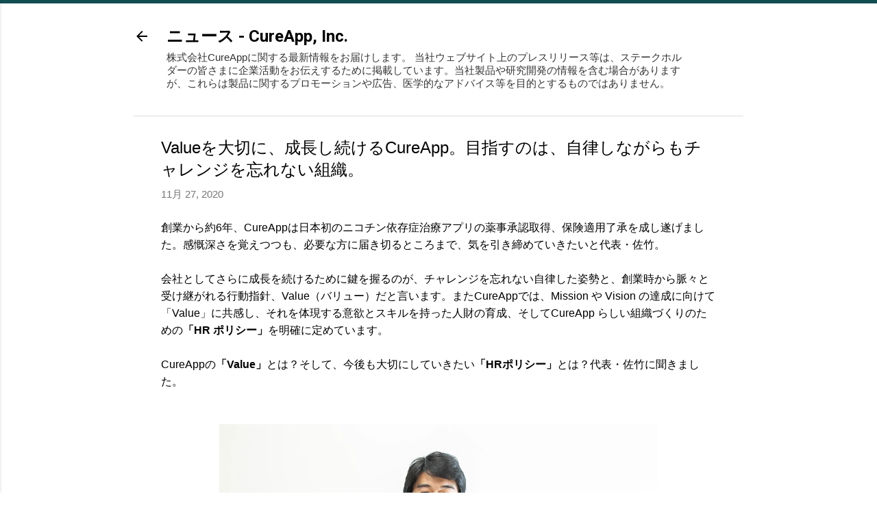

--- FILE ---
content_type: text/html; charset=UTF-8
request_url: https://cureapp.blogspot.com/2020/11/valuecureapp.html
body_size: 26168
content:
<!DOCTYPE html>
<html dir='ltr' lang='ja'>
<head>
<meta content='width=device-width, initial-scale=1' name='viewport'/>
<title>Valueを&#12068;切に&#12289;成&#11985;し続けるCureApp&#12290;&#12140;指すのは&#12289;&#12163;律しながらもチャレンジを忘れない組織&#12290;</title>
<meta content='text/html; charset=UTF-8' http-equiv='Content-Type'/>
<!-- Chrome, Firefox OS and Opera -->
<meta content='#FFFFFF' name='theme-color'/>
<!-- Windows Phone -->
<meta content='#FFFFFF' name='msapplication-navbutton-color'/>
<meta content='blogger' name='generator'/>
<link href='https://cureapp.blogspot.com/favicon.ico' rel='icon' type='image/x-icon'/>
<link href='https://cureapp.blogspot.com/2020/11/valuecureapp.html' rel='canonical'/>
<link rel="alternate" type="application/atom+xml" title="ニュース - CureApp, Inc. - Atom" href="https://cureapp.blogspot.com/feeds/posts/default" />
<link rel="alternate" type="application/rss+xml" title="ニュース - CureApp, Inc. - RSS" href="https://cureapp.blogspot.com/feeds/posts/default?alt=rss" />
<link rel="service.post" type="application/atom+xml" title="ニュース - CureApp, Inc. - Atom" href="https://www.blogger.com/feeds/1243183680041203546/posts/default" />

<link rel="alternate" type="application/atom+xml" title="ニュース - CureApp, Inc. - Atom" href="https://cureapp.blogspot.com/feeds/664641568193635001/comments/default" />
<!--Can't find substitution for tag [blog.ieCssRetrofitLinks]-->
<link href='https://blogger.googleusercontent.com/img/b/R29vZ2xl/AVvXsEj8k0qkCdgiAbGONJqsYW13lUjQWxvk95JyMJ7tFcOiq9_opgo1dP6m8TPNb5fwSBrcxKM3KkvOiK7COZqsbjj7n2WtvLHGomK4CdgxTHscVpghpmPQX0_9dhkbQPHf520SufoDj0byIBVbhZ3Eh8IUOhZf2yZHDw7Qk3OXWTJKwwGwHiwmWGBU9DFBydI/w640-h308/WXv17L1.webp' rel='image_src'/>
<meta content='https://cureapp.blogspot.com/2020/11/valuecureapp.html' property='og:url'/>
<meta content='Valueを⼤切に、成⻑し続けるCureApp。⽬指すのは、⾃律しながらもチャレンジを忘れない組織。' property='og:title'/>
<meta content='株式会社CureApp(CureApp, Inc.)の最新情報に関するブログです。' property='og:description'/>
<meta content='https://blogger.googleusercontent.com/img/b/R29vZ2xl/AVvXsEj8k0qkCdgiAbGONJqsYW13lUjQWxvk95JyMJ7tFcOiq9_opgo1dP6m8TPNb5fwSBrcxKM3KkvOiK7COZqsbjj7n2WtvLHGomK4CdgxTHscVpghpmPQX0_9dhkbQPHf520SufoDj0byIBVbhZ3Eh8IUOhZf2yZHDw7Qk3OXWTJKwwGwHiwmWGBU9DFBydI/w1200-h630-p-k-no-nu/WXv17L1.webp' property='og:image'/>
<style type='text/css'>@font-face{font-family:'Roboto';font-style:italic;font-weight:300;font-stretch:100%;font-display:swap;src:url(//fonts.gstatic.com/s/roboto/v50/KFOKCnqEu92Fr1Mu53ZEC9_Vu3r1gIhOszmOClHrs6ljXfMMLt_QuAX-k3Yi128m0kN2.woff2)format('woff2');unicode-range:U+0460-052F,U+1C80-1C8A,U+20B4,U+2DE0-2DFF,U+A640-A69F,U+FE2E-FE2F;}@font-face{font-family:'Roboto';font-style:italic;font-weight:300;font-stretch:100%;font-display:swap;src:url(//fonts.gstatic.com/s/roboto/v50/KFOKCnqEu92Fr1Mu53ZEC9_Vu3r1gIhOszmOClHrs6ljXfMMLt_QuAz-k3Yi128m0kN2.woff2)format('woff2');unicode-range:U+0301,U+0400-045F,U+0490-0491,U+04B0-04B1,U+2116;}@font-face{font-family:'Roboto';font-style:italic;font-weight:300;font-stretch:100%;font-display:swap;src:url(//fonts.gstatic.com/s/roboto/v50/KFOKCnqEu92Fr1Mu53ZEC9_Vu3r1gIhOszmOClHrs6ljXfMMLt_QuAT-k3Yi128m0kN2.woff2)format('woff2');unicode-range:U+1F00-1FFF;}@font-face{font-family:'Roboto';font-style:italic;font-weight:300;font-stretch:100%;font-display:swap;src:url(//fonts.gstatic.com/s/roboto/v50/KFOKCnqEu92Fr1Mu53ZEC9_Vu3r1gIhOszmOClHrs6ljXfMMLt_QuAv-k3Yi128m0kN2.woff2)format('woff2');unicode-range:U+0370-0377,U+037A-037F,U+0384-038A,U+038C,U+038E-03A1,U+03A3-03FF;}@font-face{font-family:'Roboto';font-style:italic;font-weight:300;font-stretch:100%;font-display:swap;src:url(//fonts.gstatic.com/s/roboto/v50/KFOKCnqEu92Fr1Mu53ZEC9_Vu3r1gIhOszmOClHrs6ljXfMMLt_QuHT-k3Yi128m0kN2.woff2)format('woff2');unicode-range:U+0302-0303,U+0305,U+0307-0308,U+0310,U+0312,U+0315,U+031A,U+0326-0327,U+032C,U+032F-0330,U+0332-0333,U+0338,U+033A,U+0346,U+034D,U+0391-03A1,U+03A3-03A9,U+03B1-03C9,U+03D1,U+03D5-03D6,U+03F0-03F1,U+03F4-03F5,U+2016-2017,U+2034-2038,U+203C,U+2040,U+2043,U+2047,U+2050,U+2057,U+205F,U+2070-2071,U+2074-208E,U+2090-209C,U+20D0-20DC,U+20E1,U+20E5-20EF,U+2100-2112,U+2114-2115,U+2117-2121,U+2123-214F,U+2190,U+2192,U+2194-21AE,U+21B0-21E5,U+21F1-21F2,U+21F4-2211,U+2213-2214,U+2216-22FF,U+2308-230B,U+2310,U+2319,U+231C-2321,U+2336-237A,U+237C,U+2395,U+239B-23B7,U+23D0,U+23DC-23E1,U+2474-2475,U+25AF,U+25B3,U+25B7,U+25BD,U+25C1,U+25CA,U+25CC,U+25FB,U+266D-266F,U+27C0-27FF,U+2900-2AFF,U+2B0E-2B11,U+2B30-2B4C,U+2BFE,U+3030,U+FF5B,U+FF5D,U+1D400-1D7FF,U+1EE00-1EEFF;}@font-face{font-family:'Roboto';font-style:italic;font-weight:300;font-stretch:100%;font-display:swap;src:url(//fonts.gstatic.com/s/roboto/v50/KFOKCnqEu92Fr1Mu53ZEC9_Vu3r1gIhOszmOClHrs6ljXfMMLt_QuGb-k3Yi128m0kN2.woff2)format('woff2');unicode-range:U+0001-000C,U+000E-001F,U+007F-009F,U+20DD-20E0,U+20E2-20E4,U+2150-218F,U+2190,U+2192,U+2194-2199,U+21AF,U+21E6-21F0,U+21F3,U+2218-2219,U+2299,U+22C4-22C6,U+2300-243F,U+2440-244A,U+2460-24FF,U+25A0-27BF,U+2800-28FF,U+2921-2922,U+2981,U+29BF,U+29EB,U+2B00-2BFF,U+4DC0-4DFF,U+FFF9-FFFB,U+10140-1018E,U+10190-1019C,U+101A0,U+101D0-101FD,U+102E0-102FB,U+10E60-10E7E,U+1D2C0-1D2D3,U+1D2E0-1D37F,U+1F000-1F0FF,U+1F100-1F1AD,U+1F1E6-1F1FF,U+1F30D-1F30F,U+1F315,U+1F31C,U+1F31E,U+1F320-1F32C,U+1F336,U+1F378,U+1F37D,U+1F382,U+1F393-1F39F,U+1F3A7-1F3A8,U+1F3AC-1F3AF,U+1F3C2,U+1F3C4-1F3C6,U+1F3CA-1F3CE,U+1F3D4-1F3E0,U+1F3ED,U+1F3F1-1F3F3,U+1F3F5-1F3F7,U+1F408,U+1F415,U+1F41F,U+1F426,U+1F43F,U+1F441-1F442,U+1F444,U+1F446-1F449,U+1F44C-1F44E,U+1F453,U+1F46A,U+1F47D,U+1F4A3,U+1F4B0,U+1F4B3,U+1F4B9,U+1F4BB,U+1F4BF,U+1F4C8-1F4CB,U+1F4D6,U+1F4DA,U+1F4DF,U+1F4E3-1F4E6,U+1F4EA-1F4ED,U+1F4F7,U+1F4F9-1F4FB,U+1F4FD-1F4FE,U+1F503,U+1F507-1F50B,U+1F50D,U+1F512-1F513,U+1F53E-1F54A,U+1F54F-1F5FA,U+1F610,U+1F650-1F67F,U+1F687,U+1F68D,U+1F691,U+1F694,U+1F698,U+1F6AD,U+1F6B2,U+1F6B9-1F6BA,U+1F6BC,U+1F6C6-1F6CF,U+1F6D3-1F6D7,U+1F6E0-1F6EA,U+1F6F0-1F6F3,U+1F6F7-1F6FC,U+1F700-1F7FF,U+1F800-1F80B,U+1F810-1F847,U+1F850-1F859,U+1F860-1F887,U+1F890-1F8AD,U+1F8B0-1F8BB,U+1F8C0-1F8C1,U+1F900-1F90B,U+1F93B,U+1F946,U+1F984,U+1F996,U+1F9E9,U+1FA00-1FA6F,U+1FA70-1FA7C,U+1FA80-1FA89,U+1FA8F-1FAC6,U+1FACE-1FADC,U+1FADF-1FAE9,U+1FAF0-1FAF8,U+1FB00-1FBFF;}@font-face{font-family:'Roboto';font-style:italic;font-weight:300;font-stretch:100%;font-display:swap;src:url(//fonts.gstatic.com/s/roboto/v50/KFOKCnqEu92Fr1Mu53ZEC9_Vu3r1gIhOszmOClHrs6ljXfMMLt_QuAf-k3Yi128m0kN2.woff2)format('woff2');unicode-range:U+0102-0103,U+0110-0111,U+0128-0129,U+0168-0169,U+01A0-01A1,U+01AF-01B0,U+0300-0301,U+0303-0304,U+0308-0309,U+0323,U+0329,U+1EA0-1EF9,U+20AB;}@font-face{font-family:'Roboto';font-style:italic;font-weight:300;font-stretch:100%;font-display:swap;src:url(//fonts.gstatic.com/s/roboto/v50/KFOKCnqEu92Fr1Mu53ZEC9_Vu3r1gIhOszmOClHrs6ljXfMMLt_QuAb-k3Yi128m0kN2.woff2)format('woff2');unicode-range:U+0100-02BA,U+02BD-02C5,U+02C7-02CC,U+02CE-02D7,U+02DD-02FF,U+0304,U+0308,U+0329,U+1D00-1DBF,U+1E00-1E9F,U+1EF2-1EFF,U+2020,U+20A0-20AB,U+20AD-20C0,U+2113,U+2C60-2C7F,U+A720-A7FF;}@font-face{font-family:'Roboto';font-style:italic;font-weight:300;font-stretch:100%;font-display:swap;src:url(//fonts.gstatic.com/s/roboto/v50/KFOKCnqEu92Fr1Mu53ZEC9_Vu3r1gIhOszmOClHrs6ljXfMMLt_QuAj-k3Yi128m0g.woff2)format('woff2');unicode-range:U+0000-00FF,U+0131,U+0152-0153,U+02BB-02BC,U+02C6,U+02DA,U+02DC,U+0304,U+0308,U+0329,U+2000-206F,U+20AC,U+2122,U+2191,U+2193,U+2212,U+2215,U+FEFF,U+FFFD;}@font-face{font-family:'Roboto';font-style:normal;font-weight:400;font-stretch:100%;font-display:swap;src:url(//fonts.gstatic.com/s/roboto/v50/KFO7CnqEu92Fr1ME7kSn66aGLdTylUAMa3GUBHMdazTgWw.woff2)format('woff2');unicode-range:U+0460-052F,U+1C80-1C8A,U+20B4,U+2DE0-2DFF,U+A640-A69F,U+FE2E-FE2F;}@font-face{font-family:'Roboto';font-style:normal;font-weight:400;font-stretch:100%;font-display:swap;src:url(//fonts.gstatic.com/s/roboto/v50/KFO7CnqEu92Fr1ME7kSn66aGLdTylUAMa3iUBHMdazTgWw.woff2)format('woff2');unicode-range:U+0301,U+0400-045F,U+0490-0491,U+04B0-04B1,U+2116;}@font-face{font-family:'Roboto';font-style:normal;font-weight:400;font-stretch:100%;font-display:swap;src:url(//fonts.gstatic.com/s/roboto/v50/KFO7CnqEu92Fr1ME7kSn66aGLdTylUAMa3CUBHMdazTgWw.woff2)format('woff2');unicode-range:U+1F00-1FFF;}@font-face{font-family:'Roboto';font-style:normal;font-weight:400;font-stretch:100%;font-display:swap;src:url(//fonts.gstatic.com/s/roboto/v50/KFO7CnqEu92Fr1ME7kSn66aGLdTylUAMa3-UBHMdazTgWw.woff2)format('woff2');unicode-range:U+0370-0377,U+037A-037F,U+0384-038A,U+038C,U+038E-03A1,U+03A3-03FF;}@font-face{font-family:'Roboto';font-style:normal;font-weight:400;font-stretch:100%;font-display:swap;src:url(//fonts.gstatic.com/s/roboto/v50/KFO7CnqEu92Fr1ME7kSn66aGLdTylUAMawCUBHMdazTgWw.woff2)format('woff2');unicode-range:U+0302-0303,U+0305,U+0307-0308,U+0310,U+0312,U+0315,U+031A,U+0326-0327,U+032C,U+032F-0330,U+0332-0333,U+0338,U+033A,U+0346,U+034D,U+0391-03A1,U+03A3-03A9,U+03B1-03C9,U+03D1,U+03D5-03D6,U+03F0-03F1,U+03F4-03F5,U+2016-2017,U+2034-2038,U+203C,U+2040,U+2043,U+2047,U+2050,U+2057,U+205F,U+2070-2071,U+2074-208E,U+2090-209C,U+20D0-20DC,U+20E1,U+20E5-20EF,U+2100-2112,U+2114-2115,U+2117-2121,U+2123-214F,U+2190,U+2192,U+2194-21AE,U+21B0-21E5,U+21F1-21F2,U+21F4-2211,U+2213-2214,U+2216-22FF,U+2308-230B,U+2310,U+2319,U+231C-2321,U+2336-237A,U+237C,U+2395,U+239B-23B7,U+23D0,U+23DC-23E1,U+2474-2475,U+25AF,U+25B3,U+25B7,U+25BD,U+25C1,U+25CA,U+25CC,U+25FB,U+266D-266F,U+27C0-27FF,U+2900-2AFF,U+2B0E-2B11,U+2B30-2B4C,U+2BFE,U+3030,U+FF5B,U+FF5D,U+1D400-1D7FF,U+1EE00-1EEFF;}@font-face{font-family:'Roboto';font-style:normal;font-weight:400;font-stretch:100%;font-display:swap;src:url(//fonts.gstatic.com/s/roboto/v50/KFO7CnqEu92Fr1ME7kSn66aGLdTylUAMaxKUBHMdazTgWw.woff2)format('woff2');unicode-range:U+0001-000C,U+000E-001F,U+007F-009F,U+20DD-20E0,U+20E2-20E4,U+2150-218F,U+2190,U+2192,U+2194-2199,U+21AF,U+21E6-21F0,U+21F3,U+2218-2219,U+2299,U+22C4-22C6,U+2300-243F,U+2440-244A,U+2460-24FF,U+25A0-27BF,U+2800-28FF,U+2921-2922,U+2981,U+29BF,U+29EB,U+2B00-2BFF,U+4DC0-4DFF,U+FFF9-FFFB,U+10140-1018E,U+10190-1019C,U+101A0,U+101D0-101FD,U+102E0-102FB,U+10E60-10E7E,U+1D2C0-1D2D3,U+1D2E0-1D37F,U+1F000-1F0FF,U+1F100-1F1AD,U+1F1E6-1F1FF,U+1F30D-1F30F,U+1F315,U+1F31C,U+1F31E,U+1F320-1F32C,U+1F336,U+1F378,U+1F37D,U+1F382,U+1F393-1F39F,U+1F3A7-1F3A8,U+1F3AC-1F3AF,U+1F3C2,U+1F3C4-1F3C6,U+1F3CA-1F3CE,U+1F3D4-1F3E0,U+1F3ED,U+1F3F1-1F3F3,U+1F3F5-1F3F7,U+1F408,U+1F415,U+1F41F,U+1F426,U+1F43F,U+1F441-1F442,U+1F444,U+1F446-1F449,U+1F44C-1F44E,U+1F453,U+1F46A,U+1F47D,U+1F4A3,U+1F4B0,U+1F4B3,U+1F4B9,U+1F4BB,U+1F4BF,U+1F4C8-1F4CB,U+1F4D6,U+1F4DA,U+1F4DF,U+1F4E3-1F4E6,U+1F4EA-1F4ED,U+1F4F7,U+1F4F9-1F4FB,U+1F4FD-1F4FE,U+1F503,U+1F507-1F50B,U+1F50D,U+1F512-1F513,U+1F53E-1F54A,U+1F54F-1F5FA,U+1F610,U+1F650-1F67F,U+1F687,U+1F68D,U+1F691,U+1F694,U+1F698,U+1F6AD,U+1F6B2,U+1F6B9-1F6BA,U+1F6BC,U+1F6C6-1F6CF,U+1F6D3-1F6D7,U+1F6E0-1F6EA,U+1F6F0-1F6F3,U+1F6F7-1F6FC,U+1F700-1F7FF,U+1F800-1F80B,U+1F810-1F847,U+1F850-1F859,U+1F860-1F887,U+1F890-1F8AD,U+1F8B0-1F8BB,U+1F8C0-1F8C1,U+1F900-1F90B,U+1F93B,U+1F946,U+1F984,U+1F996,U+1F9E9,U+1FA00-1FA6F,U+1FA70-1FA7C,U+1FA80-1FA89,U+1FA8F-1FAC6,U+1FACE-1FADC,U+1FADF-1FAE9,U+1FAF0-1FAF8,U+1FB00-1FBFF;}@font-face{font-family:'Roboto';font-style:normal;font-weight:400;font-stretch:100%;font-display:swap;src:url(//fonts.gstatic.com/s/roboto/v50/KFO7CnqEu92Fr1ME7kSn66aGLdTylUAMa3OUBHMdazTgWw.woff2)format('woff2');unicode-range:U+0102-0103,U+0110-0111,U+0128-0129,U+0168-0169,U+01A0-01A1,U+01AF-01B0,U+0300-0301,U+0303-0304,U+0308-0309,U+0323,U+0329,U+1EA0-1EF9,U+20AB;}@font-face{font-family:'Roboto';font-style:normal;font-weight:400;font-stretch:100%;font-display:swap;src:url(//fonts.gstatic.com/s/roboto/v50/KFO7CnqEu92Fr1ME7kSn66aGLdTylUAMa3KUBHMdazTgWw.woff2)format('woff2');unicode-range:U+0100-02BA,U+02BD-02C5,U+02C7-02CC,U+02CE-02D7,U+02DD-02FF,U+0304,U+0308,U+0329,U+1D00-1DBF,U+1E00-1E9F,U+1EF2-1EFF,U+2020,U+20A0-20AB,U+20AD-20C0,U+2113,U+2C60-2C7F,U+A720-A7FF;}@font-face{font-family:'Roboto';font-style:normal;font-weight:400;font-stretch:100%;font-display:swap;src:url(//fonts.gstatic.com/s/roboto/v50/KFO7CnqEu92Fr1ME7kSn66aGLdTylUAMa3yUBHMdazQ.woff2)format('woff2');unicode-range:U+0000-00FF,U+0131,U+0152-0153,U+02BB-02BC,U+02C6,U+02DA,U+02DC,U+0304,U+0308,U+0329,U+2000-206F,U+20AC,U+2122,U+2191,U+2193,U+2212,U+2215,U+FEFF,U+FFFD;}@font-face{font-family:'Roboto';font-style:normal;font-weight:700;font-stretch:100%;font-display:swap;src:url(//fonts.gstatic.com/s/roboto/v50/KFO7CnqEu92Fr1ME7kSn66aGLdTylUAMa3GUBHMdazTgWw.woff2)format('woff2');unicode-range:U+0460-052F,U+1C80-1C8A,U+20B4,U+2DE0-2DFF,U+A640-A69F,U+FE2E-FE2F;}@font-face{font-family:'Roboto';font-style:normal;font-weight:700;font-stretch:100%;font-display:swap;src:url(//fonts.gstatic.com/s/roboto/v50/KFO7CnqEu92Fr1ME7kSn66aGLdTylUAMa3iUBHMdazTgWw.woff2)format('woff2');unicode-range:U+0301,U+0400-045F,U+0490-0491,U+04B0-04B1,U+2116;}@font-face{font-family:'Roboto';font-style:normal;font-weight:700;font-stretch:100%;font-display:swap;src:url(//fonts.gstatic.com/s/roboto/v50/KFO7CnqEu92Fr1ME7kSn66aGLdTylUAMa3CUBHMdazTgWw.woff2)format('woff2');unicode-range:U+1F00-1FFF;}@font-face{font-family:'Roboto';font-style:normal;font-weight:700;font-stretch:100%;font-display:swap;src:url(//fonts.gstatic.com/s/roboto/v50/KFO7CnqEu92Fr1ME7kSn66aGLdTylUAMa3-UBHMdazTgWw.woff2)format('woff2');unicode-range:U+0370-0377,U+037A-037F,U+0384-038A,U+038C,U+038E-03A1,U+03A3-03FF;}@font-face{font-family:'Roboto';font-style:normal;font-weight:700;font-stretch:100%;font-display:swap;src:url(//fonts.gstatic.com/s/roboto/v50/KFO7CnqEu92Fr1ME7kSn66aGLdTylUAMawCUBHMdazTgWw.woff2)format('woff2');unicode-range:U+0302-0303,U+0305,U+0307-0308,U+0310,U+0312,U+0315,U+031A,U+0326-0327,U+032C,U+032F-0330,U+0332-0333,U+0338,U+033A,U+0346,U+034D,U+0391-03A1,U+03A3-03A9,U+03B1-03C9,U+03D1,U+03D5-03D6,U+03F0-03F1,U+03F4-03F5,U+2016-2017,U+2034-2038,U+203C,U+2040,U+2043,U+2047,U+2050,U+2057,U+205F,U+2070-2071,U+2074-208E,U+2090-209C,U+20D0-20DC,U+20E1,U+20E5-20EF,U+2100-2112,U+2114-2115,U+2117-2121,U+2123-214F,U+2190,U+2192,U+2194-21AE,U+21B0-21E5,U+21F1-21F2,U+21F4-2211,U+2213-2214,U+2216-22FF,U+2308-230B,U+2310,U+2319,U+231C-2321,U+2336-237A,U+237C,U+2395,U+239B-23B7,U+23D0,U+23DC-23E1,U+2474-2475,U+25AF,U+25B3,U+25B7,U+25BD,U+25C1,U+25CA,U+25CC,U+25FB,U+266D-266F,U+27C0-27FF,U+2900-2AFF,U+2B0E-2B11,U+2B30-2B4C,U+2BFE,U+3030,U+FF5B,U+FF5D,U+1D400-1D7FF,U+1EE00-1EEFF;}@font-face{font-family:'Roboto';font-style:normal;font-weight:700;font-stretch:100%;font-display:swap;src:url(//fonts.gstatic.com/s/roboto/v50/KFO7CnqEu92Fr1ME7kSn66aGLdTylUAMaxKUBHMdazTgWw.woff2)format('woff2');unicode-range:U+0001-000C,U+000E-001F,U+007F-009F,U+20DD-20E0,U+20E2-20E4,U+2150-218F,U+2190,U+2192,U+2194-2199,U+21AF,U+21E6-21F0,U+21F3,U+2218-2219,U+2299,U+22C4-22C6,U+2300-243F,U+2440-244A,U+2460-24FF,U+25A0-27BF,U+2800-28FF,U+2921-2922,U+2981,U+29BF,U+29EB,U+2B00-2BFF,U+4DC0-4DFF,U+FFF9-FFFB,U+10140-1018E,U+10190-1019C,U+101A0,U+101D0-101FD,U+102E0-102FB,U+10E60-10E7E,U+1D2C0-1D2D3,U+1D2E0-1D37F,U+1F000-1F0FF,U+1F100-1F1AD,U+1F1E6-1F1FF,U+1F30D-1F30F,U+1F315,U+1F31C,U+1F31E,U+1F320-1F32C,U+1F336,U+1F378,U+1F37D,U+1F382,U+1F393-1F39F,U+1F3A7-1F3A8,U+1F3AC-1F3AF,U+1F3C2,U+1F3C4-1F3C6,U+1F3CA-1F3CE,U+1F3D4-1F3E0,U+1F3ED,U+1F3F1-1F3F3,U+1F3F5-1F3F7,U+1F408,U+1F415,U+1F41F,U+1F426,U+1F43F,U+1F441-1F442,U+1F444,U+1F446-1F449,U+1F44C-1F44E,U+1F453,U+1F46A,U+1F47D,U+1F4A3,U+1F4B0,U+1F4B3,U+1F4B9,U+1F4BB,U+1F4BF,U+1F4C8-1F4CB,U+1F4D6,U+1F4DA,U+1F4DF,U+1F4E3-1F4E6,U+1F4EA-1F4ED,U+1F4F7,U+1F4F9-1F4FB,U+1F4FD-1F4FE,U+1F503,U+1F507-1F50B,U+1F50D,U+1F512-1F513,U+1F53E-1F54A,U+1F54F-1F5FA,U+1F610,U+1F650-1F67F,U+1F687,U+1F68D,U+1F691,U+1F694,U+1F698,U+1F6AD,U+1F6B2,U+1F6B9-1F6BA,U+1F6BC,U+1F6C6-1F6CF,U+1F6D3-1F6D7,U+1F6E0-1F6EA,U+1F6F0-1F6F3,U+1F6F7-1F6FC,U+1F700-1F7FF,U+1F800-1F80B,U+1F810-1F847,U+1F850-1F859,U+1F860-1F887,U+1F890-1F8AD,U+1F8B0-1F8BB,U+1F8C0-1F8C1,U+1F900-1F90B,U+1F93B,U+1F946,U+1F984,U+1F996,U+1F9E9,U+1FA00-1FA6F,U+1FA70-1FA7C,U+1FA80-1FA89,U+1FA8F-1FAC6,U+1FACE-1FADC,U+1FADF-1FAE9,U+1FAF0-1FAF8,U+1FB00-1FBFF;}@font-face{font-family:'Roboto';font-style:normal;font-weight:700;font-stretch:100%;font-display:swap;src:url(//fonts.gstatic.com/s/roboto/v50/KFO7CnqEu92Fr1ME7kSn66aGLdTylUAMa3OUBHMdazTgWw.woff2)format('woff2');unicode-range:U+0102-0103,U+0110-0111,U+0128-0129,U+0168-0169,U+01A0-01A1,U+01AF-01B0,U+0300-0301,U+0303-0304,U+0308-0309,U+0323,U+0329,U+1EA0-1EF9,U+20AB;}@font-face{font-family:'Roboto';font-style:normal;font-weight:700;font-stretch:100%;font-display:swap;src:url(//fonts.gstatic.com/s/roboto/v50/KFO7CnqEu92Fr1ME7kSn66aGLdTylUAMa3KUBHMdazTgWw.woff2)format('woff2');unicode-range:U+0100-02BA,U+02BD-02C5,U+02C7-02CC,U+02CE-02D7,U+02DD-02FF,U+0304,U+0308,U+0329,U+1D00-1DBF,U+1E00-1E9F,U+1EF2-1EFF,U+2020,U+20A0-20AB,U+20AD-20C0,U+2113,U+2C60-2C7F,U+A720-A7FF;}@font-face{font-family:'Roboto';font-style:normal;font-weight:700;font-stretch:100%;font-display:swap;src:url(//fonts.gstatic.com/s/roboto/v50/KFO7CnqEu92Fr1ME7kSn66aGLdTylUAMa3yUBHMdazQ.woff2)format('woff2');unicode-range:U+0000-00FF,U+0131,U+0152-0153,U+02BB-02BC,U+02C6,U+02DA,U+02DC,U+0304,U+0308,U+0329,U+2000-206F,U+20AC,U+2122,U+2191,U+2193,U+2212,U+2215,U+FEFF,U+FFFD;}</style>
<style id='page-skin-1' type='text/css'><!--
/*! normalize.css v8.0.0 | MIT License | github.com/necolas/normalize.css */html{line-height:1.15;-webkit-text-size-adjust:100%}body{margin:0}h1{font-size:2em;margin:.67em 0}hr{box-sizing:content-box;height:0;overflow:visible}pre{font-family:monospace,monospace;font-size:1em}a{background-color:transparent}abbr[title]{border-bottom:none;text-decoration:underline;text-decoration:underline dotted}b,strong{font-weight:bolder}code,kbd,samp{font-family:monospace,monospace;font-size:1em}small{font-size:80%}sub,sup{font-size:75%;line-height:0;position:relative;vertical-align:baseline}sub{bottom:-0.25em}sup{top:-0.5em}img{border-style:none}button,input,optgroup,select,textarea{font-family:inherit;font-size:100%;line-height:1.15;margin:0}button,input{overflow:visible}button,select{text-transform:none}button,[type="button"],[type="reset"],[type="submit"]{-webkit-appearance:button}button::-moz-focus-inner,[type="button"]::-moz-focus-inner,[type="reset"]::-moz-focus-inner,[type="submit"]::-moz-focus-inner{border-style:none;padding:0}button:-moz-focusring,[type="button"]:-moz-focusring,[type="reset"]:-moz-focusring,[type="submit"]:-moz-focusring{outline:1px dotted ButtonText}fieldset{padding:.35em .75em .625em}legend{box-sizing:border-box;color:inherit;display:table;max-width:100%;padding:0;white-space:normal}progress{vertical-align:baseline}textarea{overflow:auto}[type="checkbox"],[type="radio"]{box-sizing:border-box;padding:0}[type="number"]::-webkit-inner-spin-button,[type="number"]::-webkit-outer-spin-button{height:auto}[type="search"]{-webkit-appearance:textfield;outline-offset:-2px}[type="search"]::-webkit-search-decoration{-webkit-appearance:none}::-webkit-file-upload-button{-webkit-appearance:button;font:inherit}details{display:block}summary{display:list-item}template{display:none}[hidden]{display:none}
/*!************************************************
* Blogger Template Style
* Name: Essential
**************************************************/
body{
overflow-wrap:break-word;
word-break:break-word;
word-wrap:break-word
}
.hidden{
display:none
}
.invisible{
visibility:hidden
}
.container:after,.float-container:after{
clear:both;
content:"";
display:table
}
.clearboth{
clear:both
}
#comments .comment .comment-actions,.subscribe-popup .FollowByEmail .follow-by-email-submit,.widget.Profile .profile-link,.widget.Profile .profile-link.visit-profile{
background:transparent;
border:0;
box-shadow:none;
color:#0033cc;
cursor:pointer;
font-size:14px;
font-weight:700;
outline:none;
text-decoration:none;
text-transform:uppercase;
width:auto
}
.dim-overlay{
height:100vh;
left:0;
position:fixed;
top:0;
width:100%
}
#sharing-dim-overlay{
background-color:transparent
}
input::-ms-clear{
display:none
}
.blogger-logo,.svg-icon-24.blogger-logo{
fill:#ff9800;
opacity:1
}
.loading-spinner-large{
-webkit-animation:mspin-rotate 1568.63ms linear infinite;
animation:mspin-rotate 1568.63ms linear infinite;
height:48px;
overflow:hidden;
position:absolute;
width:48px;
z-index:200
}
.loading-spinner-large>div{
-webkit-animation:mspin-revrot 5332ms steps(4) infinite;
animation:mspin-revrot 5332ms steps(4) infinite
}
.loading-spinner-large>div>div{
-webkit-animation:mspin-singlecolor-large-film 1333ms steps(81) infinite;
animation:mspin-singlecolor-large-film 1333ms steps(81) infinite;
background-size:100%;
height:48px;
width:3888px
}
.mspin-black-large>div>div,.mspin-grey_54-large>div>div{
background-image:url(https://www.blogblog.com/indie/mspin_black_large.svg)
}
.mspin-white-large>div>div{
background-image:url(https://www.blogblog.com/indie/mspin_white_large.svg)
}
.mspin-grey_54-large{
opacity:.54
}
@-webkit-keyframes mspin-singlecolor-large-film{
0%{
-webkit-transform:translateX(0);
transform:translateX(0)
}
to{
-webkit-transform:translateX(-3888px);
transform:translateX(-3888px)
}
}
@keyframes mspin-singlecolor-large-film{
0%{
-webkit-transform:translateX(0);
transform:translateX(0)
}
to{
-webkit-transform:translateX(-3888px);
transform:translateX(-3888px)
}
}
@-webkit-keyframes mspin-rotate{
0%{
-webkit-transform:rotate(0deg);
transform:rotate(0deg)
}
to{
-webkit-transform:rotate(1turn);
transform:rotate(1turn)
}
}
@keyframes mspin-rotate{
0%{
-webkit-transform:rotate(0deg);
transform:rotate(0deg)
}
to{
-webkit-transform:rotate(1turn);
transform:rotate(1turn)
}
}
@-webkit-keyframes mspin-revrot{
0%{
-webkit-transform:rotate(0deg);
transform:rotate(0deg)
}
to{
-webkit-transform:rotate(-1turn);
transform:rotate(-1turn)
}
}
@keyframes mspin-revrot{
0%{
-webkit-transform:rotate(0deg);
transform:rotate(0deg)
}
to{
-webkit-transform:rotate(-1turn);
transform:rotate(-1turn)
}
}
.skip-navigation{
background-color:#fff;
box-sizing:border-box;
color:#000;
display:block;
height:0;
left:0;
line-height:50px;
overflow:hidden;
padding-top:0;
position:fixed;
text-align:center;
top:0;
-webkit-transition:box-shadow .3s,height .3s,padding-top .3s;
transition:box-shadow .3s,height .3s,padding-top .3s;
width:100%;
z-index:900
}
.skip-navigation:focus{
box-shadow:0 4px 5px 0 rgba(0,0,0,.14),0 1px 10px 0 rgba(0,0,0,.12),0 2px 4px -1px rgba(0,0,0,.2);
height:50px
}
#main{
outline:none
}
.main-heading{
position:absolute;
clip:rect(1px,1px,1px,1px);
padding:0;
border:0;
height:1px;
width:1px;
overflow:hidden
}
.Attribution{
margin-top:1em;
text-align:center
}
.Attribution .blogger img,.Attribution .blogger svg{
vertical-align:bottom
}
.Attribution .blogger img{
margin-right:.5em
}
.Attribution div{
line-height:24px;
margin-top:.5em
}
.Attribution .copyright,.Attribution .image-attribution{
font-size:.7em;
margin-top:1.5em
}
.BLOG_mobile_video_class{
display:none
}
.bg-photo{
background-attachment:scroll!important
}
body .CSS_LIGHTBOX{
z-index:900
}
.extendable .show-less,.extendable .show-more{
border-color:#0033cc;
color:#0033cc;
margin-top:8px
}
.extendable .show-less.hidden,.extendable .show-more.hidden,.inline-ad{
display:none
}
.inline-ad{
max-width:100%;
overflow:hidden
}
.adsbygoogle{
display:block
}
#cookieChoiceInfo{
bottom:0;
top:auto
}
iframe.b-hbp-video{
border:0
}
.post-body iframe,.post-body img{
max-width:100%
}
.post-body a[imageanchor=\31]{
display:inline-block
}
.byline{
margin-right:1em
}
.byline:last-child{
margin-right:0
}
.link-copied-dialog{
max-width:520px;
outline:0
}
.link-copied-dialog .modal-dialog-buttons{
margin-top:8px
}
.link-copied-dialog .goog-buttonset-default{
background:transparent;
border:0
}
.link-copied-dialog .goog-buttonset-default:focus{
outline:0
}
.paging-control-container{
margin-bottom:16px
}
.paging-control-container .paging-control{
display:inline-block
}
.paging-control-container .comment-range-text:after,.paging-control-container .paging-control{
color:#0033cc
}
.paging-control-container .comment-range-text,.paging-control-container .paging-control{
margin-right:8px
}
.paging-control-container .comment-range-text:after,.paging-control-container .paging-control:after{
content:"\b7";
cursor:default;
padding-left:8px;
pointer-events:none
}
.paging-control-container .comment-range-text:last-child:after,.paging-control-container .paging-control:last-child:after{
content:none
}
.byline.reactions iframe{
height:20px
}
.b-notification{
color:#000;
background-color:#fff;
border-bottom:1px solid #000;
box-sizing:border-box;
padding:16px 32px;
text-align:center
}
.b-notification.visible{
-webkit-transition:margin-top .3s cubic-bezier(.4,0,.2,1);
transition:margin-top .3s cubic-bezier(.4,0,.2,1)
}
.b-notification.invisible{
position:absolute
}
.b-notification-close{
position:absolute;
right:8px;
top:8px
}
.no-posts-message{
line-height:40px;
text-align:center
}
@media screen and (max-width:800px){
body.item-view .post-body a[imageanchor=\31][style*=float\:\ left\;],body.item-view .post-body a[imageanchor=\31][style*=float\:\ right\;]{
float:none!important;
clear:none!important
}
body.item-view .post-body a[imageanchor=\31] img{
display:block;
height:auto;
margin:0 auto
}
body.item-view .post-body>.separator:first-child>a[imageanchor=\31]:first-child{
margin-top:20px
}
.post-body a[imageanchor]{
display:block
}
body.item-view .post-body a[imageanchor=\31]{
margin-left:0!important;
margin-right:0!important
}
body.item-view .post-body a[imageanchor=\31]+a[imageanchor=\31]{
margin-top:16px
}
}
.item-control{
display:none
}
#comments{
border-top:1px dashed rgba(0,0,0,.54);
margin-top:20px;
padding:20px
}
#comments .comment-thread ol{
margin:0;
padding-left:0;
padding-left:0
}
#comments .comment-thread .comment-replies,#comments .comment .comment-replybox-single{
margin-left:60px
}
#comments .comment-thread .thread-count{
display:none
}
#comments .comment{
list-style-type:none;
padding:0 0 30px;
position:relative
}
#comments .comment .comment{
padding-bottom:8px
}
.comment .avatar-image-container{
position:absolute
}
.comment .avatar-image-container img{
border-radius:50%
}
.avatar-image-container svg,.comment .avatar-image-container .avatar-icon{
border-radius:50%;
border:1px solid #414141;
box-sizing:border-box;
fill:#414141;
height:35px;
margin:0;
padding:7px;
width:35px
}
.comment .comment-block{
margin-top:10px;
margin-left:60px;
padding-bottom:0
}
#comments .comment-author-header-wrapper{
margin-left:40px
}
#comments .comment .thread-expanded .comment-block{
padding-bottom:20px
}
#comments .comment .comment-header .user,#comments .comment .comment-header .user a{
color:#000000;
font-style:normal;
font-weight:700
}
#comments .comment .comment-actions{
bottom:0;
margin-bottom:15px;
position:absolute
}
#comments .comment .comment-actions>*{
margin-right:8px
}
#comments .comment .comment-header .datetime{
bottom:0;
display:inline-block;
font-size:13px;
font-style:italic;
margin-left:8px
}
#comments .comment .comment-footer .comment-timestamp a,#comments .comment .comment-header .datetime,#comments .comment .comment-header .datetime a{
color:rgba(0,0,0,.54)
}
#comments .comment .comment-content,.comment .comment-body{
margin-top:12px;
word-break:break-word
}
.comment-body{
margin-bottom:12px
}
#comments.embed[data-num-comments=\30]{
border:0;
margin-top:0;
padding-top:0
}
#comment-editor-src,#comments.embed[data-num-comments=\30] #comment-post-message,#comments.embed[data-num-comments=\30] div.comment-form>p,#comments.embed[data-num-comments=\30] p.comment-footer{
display:none
}
.comments .comments-content .loadmore.loaded{
max-height:0;
opacity:0;
overflow:hidden
}
.extendable .remaining-items{
height:0;
overflow:hidden;
-webkit-transition:height .3s cubic-bezier(.4,0,.2,1);
transition:height .3s cubic-bezier(.4,0,.2,1)
}
.extendable .remaining-items.expanded{
height:auto
}
.svg-icon-24,.svg-icon-24-button{
cursor:pointer;
height:24px;
width:24px;
min-width:24px
}
.touch-icon{
margin:-12px;
padding:12px
}
.touch-icon:active,.touch-icon:focus{
background-color:hsla(0,0%,60%,.4);
border-radius:50%
}
svg:not(:root).touch-icon{
overflow:visible
}
html[dir=rtl] .rtl-reversible-icon{
-webkit-transform:scaleX(-1);
transform:scaleX(-1)
}
.svg-icon-24-button,.touch-icon-button{
background:transparent;
border:0;
margin:0;
outline:none;
padding:0
}
.touch-icon-button .touch-icon:active,.touch-icon-button .touch-icon:focus{
background-color:transparent
}
.touch-icon-button:active .touch-icon,.touch-icon-button:focus .touch-icon{
background-color:hsla(0,0%,60%,.4);
border-radius:50%
}
.Profile .default-avatar-wrapper .avatar-icon{
border-radius:50%;
border:1px solid #414141;
box-sizing:border-box;
fill:#414141;
margin:0
}
.Profile .individual .default-avatar-wrapper .avatar-icon{
padding:25px
}
.Profile .individual .avatar-icon,.Profile .individual .profile-img{
height:120px;
width:120px
}
.Profile .team .default-avatar-wrapper .avatar-icon{
padding:8px
}
.Profile .team .avatar-icon,.Profile .team .default-avatar-wrapper,.Profile .team .profile-img{
height:40px;
width:40px
}
.snippet-container{
margin:0;
position:relative;
overflow:hidden
}
.snippet-fade{
bottom:0;
box-sizing:border-box;
position:absolute;
width:96px;
right:0
}
.snippet-fade:after{
content:"\2026";
float:right
}
.post-bottom{
-webkit-box-align:center;
align-items:center;
display:-webkit-box;
display:flex;
flex-wrap:wrap
}
.post-footer{
-webkit-box-flex:1;
flex:1 1 auto;
flex-wrap:wrap;
-webkit-box-ordinal-group:2;
order:1
}
.post-footer>*{
-webkit-box-flex:0;
flex:0 1 auto
}
.post-footer .byline:last-child{
margin-right:1em
}
.jump-link{
-webkit-box-flex:0;
flex:0 0 auto;
-webkit-box-ordinal-group:3;
order:2
}
.centered-top-container.sticky{
left:0;
position:fixed;
right:0;
top:0;
width:auto;
z-index:50;
-webkit-transition-property:opacity,-webkit-transform;
transition-property:opacity,-webkit-transform;
transition-property:transform,opacity;
transition-property:transform,opacity,-webkit-transform;
-webkit-transition-duration:.2s;
transition-duration:.2s;
-webkit-transition-timing-function:cubic-bezier(.4,0,.2,1);
transition-timing-function:cubic-bezier(.4,0,.2,1)
}
.centered-top-placeholder{
display:none
}
.collapsed-header .centered-top-placeholder{
display:block
}
.centered-top-container .Header .replaced h1,.centered-top-placeholder .Header .replaced h1{
display:none
}
.centered-top-container.sticky .Header .replaced h1{
display:block
}
.centered-top-container.sticky .Header .header-widget{
background:none
}
.centered-top-container.sticky .Header .header-image-wrapper{
display:none
}
.centered-top-container img,.centered-top-placeholder img{
max-width:100%
}
.collapsible{
-webkit-transition:height .3s cubic-bezier(.4,0,.2,1);
transition:height .3s cubic-bezier(.4,0,.2,1)
}
.collapsible,.collapsible>summary{
display:block;
overflow:hidden
}
.collapsible>:not(summary){
display:none
}
.collapsible[open]>:not(summary){
display:block
}
.collapsible:focus,.collapsible>summary:focus{
outline:none
}
.collapsible>summary{
cursor:pointer;
display:block;
padding:0
}
.collapsible:focus>summary,.collapsible>summary:focus{
background-color:transparent
}
.collapsible>summary::-webkit-details-marker{
display:none
}
.collapsible-title{
-webkit-box-align:center;
align-items:center;
display:-webkit-box;
display:flex
}
.collapsible-title .title{
-webkit-box-flex:1;
flex:1 1 auto;
-webkit-box-ordinal-group:1;
order:0;
overflow:hidden;
text-overflow:ellipsis;
white-space:nowrap
}
.collapsible-title .chevron-down,.collapsible[open] .collapsible-title .chevron-up{
display:block
}
.collapsible-title .chevron-up,.collapsible[open] .collapsible-title .chevron-down{
display:none
}
.flat-button{
font-weight:700;
text-transform:uppercase;
border-radius:2px;
padding:8px;
margin:-8px
}
.flat-button,.flat-icon-button{
cursor:pointer;
display:inline-block
}
.flat-icon-button{
background:transparent;
border:0;
outline:none;
margin:-12px;
padding:12px;
box-sizing:content-box;
line-height:0
}
.flat-icon-button,.flat-icon-button .splash-wrapper{
border-radius:50%
}
.flat-icon-button .splash.animate{
-webkit-animation-duration:.3s;
animation-duration:.3s
}
.overflowable-container{
max-height:46px;
overflow:hidden;
position:relative
}
.overflow-button{
cursor:pointer
}
#overflowable-dim-overlay{
background:transparent
}
.overflow-popup{
box-shadow:0 2px 2px 0 rgba(0,0,0,.14),0 3px 1px -2px rgba(0,0,0,.2),0 1px 5px 0 rgba(0,0,0,.12);
background-color:#114e52;
left:0;
max-width:calc(100% - 32px);
position:absolute;
top:0;
visibility:hidden;
z-index:101
}
.overflow-popup ul{
list-style:none
}
.overflow-popup .tabs li,.overflow-popup li{
display:block;
height:auto
}
.overflow-popup .tabs li{
padding-left:0;
padding-right:0
}
.overflow-button.hidden,.overflow-popup .tabs li.hidden,.overflow-popup li.hidden{
display:none
}
.pill-button{
background:transparent;
border:1px solid;
border-radius:12px;
cursor:pointer;
display:inline-block;
padding:4px 16px;
text-transform:uppercase
}
.ripple{
position:relative
}
.ripple>*{
z-index:1
}
.splash-wrapper{
bottom:0;
left:0;
overflow:hidden;
pointer-events:none;
position:absolute;
right:0;
top:0;
z-index:0
}
.splash{
background:#ccc;
border-radius:100%;
display:block;
opacity:.6;
position:absolute;
-webkit-transform:scale(0);
transform:scale(0)
}
.splash.animate{
-webkit-animation:ripple-effect .4s linear;
animation:ripple-effect .4s linear
}
@-webkit-keyframes ripple-effect{
to{
opacity:0;
-webkit-transform:scale(2.5);
transform:scale(2.5)
}
}
@keyframes ripple-effect{
to{
opacity:0;
-webkit-transform:scale(2.5);
transform:scale(2.5)
}
}
.search{
display:-webkit-box;
display:flex;
line-height:24px;
width:24px
}
.search.focused,.search.focused .section{
width:100%
}
.search form{
z-index:101
}
.search h3{
display:none
}
.search form{
display:-webkit-box;
display:flex;
-webkit-box-flex:1;
flex:1 0 0;
border-bottom:1px solid transparent;
padding-bottom:8px
}
.search form>*{
display:none
}
.search.focused form>*{
display:block
}
.search .search-input label{
display:none
}
.collapsed-header .centered-top-container .search.focused form{
border-bottom-color:transparent
}
.search-expand{
-webkit-box-flex:0;
flex:0 0 auto
}
.search-expand-text{
display:none
}
.search-close{
display:inline;
vertical-align:middle
}
.search-input{
-webkit-box-flex:1;
flex:1 0 1px
}
.search-input input{
background:none;
border:0;
box-sizing:border-box;
color:#000000;
display:inline-block;
outline:none;
width:calc(100% - 48px)
}
.search-input input.no-cursor{
color:transparent;
text-shadow:0 0 0 #000000
}
.collapsed-header .centered-top-container .search-action,.collapsed-header .centered-top-container .search-input input{
color:#000000
}
.collapsed-header .centered-top-container .search-input input.no-cursor{
color:transparent;
text-shadow:0 0 0 #000000
}
.collapsed-header .centered-top-container .search-input input.no-cursor:focus,.search-input input.no-cursor:focus{
outline:none
}
.search-focused>*{
visibility:hidden
}
.search-focused .search,.search-focused .search-icon{
visibility:visible
}
.widget.Sharing .sharing-button{
display:none
}
.widget.Sharing .sharing-buttons li{
padding:0
}
.widget.Sharing .sharing-buttons li span{
display:none
}
.post-share-buttons{
position:relative
}
.sharing-open.touch-icon-button:active .touch-icon,.sharing-open.touch-icon-button:focus .touch-icon{
background-color:transparent
}
.share-buttons{
background-color:#FFFFFF;
border-radius:2px;
box-shadow:0 2px 2px 0 rgba(0,0,0,.14),0 3px 1px -2px rgba(0,0,0,.2),0 1px 5px 0 rgba(0,0,0,.12);
color:#000000;
list-style:none;
margin:0;
padding:8px 0;
position:absolute;
top:-11px;
min-width:200px;
z-index:101
}
.share-buttons.hidden{
display:none
}
.sharing-button{
background:transparent;
border:0;
margin:0;
outline:none;
padding:0;
cursor:pointer
}
.share-buttons li{
margin:0;
height:48px
}
.share-buttons li:last-child{
margin-bottom:0
}
.share-buttons li .sharing-platform-button{
box-sizing:border-box;
cursor:pointer;
display:block;
height:100%;
margin-bottom:0;
padding:0 16px;
position:relative;
width:100%
}
.share-buttons li .sharing-platform-button:focus,.share-buttons li .sharing-platform-button:hover{
background-color:hsla(0,0%,50.2%,.1);
outline:none
}
.share-buttons li svg[class*=sharing-],.share-buttons li svg[class^=sharing-]{
position:absolute;
top:10px
}
.share-buttons li span.sharing-platform-button{
position:relative;
top:0
}
.share-buttons li .platform-sharing-text{
display:block;
font-size:16px;
line-height:48px;
white-space:nowrap;
margin-left:56px
}
.sidebar-container{
background-color:#ffffff;
max-width:284px;
overflow-y:auto;
-webkit-transition-property:-webkit-transform;
transition-property:-webkit-transform;
transition-property:transform;
transition-property:transform,-webkit-transform;
-webkit-transition-duration:.3s;
transition-duration:.3s;
-webkit-transition-timing-function:cubic-bezier(0,0,.2,1);
transition-timing-function:cubic-bezier(0,0,.2,1);
width:284px;
z-index:101;
-webkit-overflow-scrolling:touch
}
.sidebar-container .navigation{
line-height:0;
padding:16px
}
.sidebar-container .sidebar-back{
cursor:pointer
}
.sidebar-container .widget{
background:none;
margin:0 16px;
padding:16px 0
}
.sidebar-container .widget .title{
color:#000000;
margin:0
}
.sidebar-container .widget ul{
list-style:none;
margin:0;
padding:0
}
.sidebar-container .widget ul ul{
margin-left:1em
}
.sidebar-container .widget li{
font-size:16px;
line-height:normal
}
.sidebar-container .widget+.widget{
border-top:1px dashed #c2c2c2
}
.BlogArchive li{
margin:16px 0
}
.BlogArchive li:last-child{
margin-bottom:0
}
.Label li a{
display:inline-block
}
.BlogArchive .post-count,.Label .label-count{
float:right;
margin-left:.25em
}
.BlogArchive .post-count:before,.Label .label-count:before{
content:"("
}
.BlogArchive .post-count:after,.Label .label-count:after{
content:")"
}
.widget.Translate .skiptranslate>div{
display:block!important
}
.widget.Profile .profile-link{
display:-webkit-box;
display:flex
}
.widget.Profile .team-member .default-avatar-wrapper,.widget.Profile .team-member .profile-img{
-webkit-box-flex:0;
flex:0 0 auto;
margin-right:1em
}
.widget.Profile .individual .profile-link{
-webkit-box-orient:vertical;
-webkit-box-direction:normal;
flex-direction:column
}
.widget.Profile .team .profile-link .profile-name{
align-self:center;
display:block;
-webkit-box-flex:1;
flex:1 1 auto
}
.dim-overlay{
background-color:rgba(0,0,0,.54);
z-index:100
}
body.sidebar-visible{
overflow-y:hidden
}
@media screen and (max-width:1439px){
.sidebar-container{
bottom:0;
position:fixed;
top:0;
left:0;
right:auto
}
.sidebar-container.sidebar-invisible{
-webkit-transition-timing-function:cubic-bezier(.4,0,.6,1);
transition-timing-function:cubic-bezier(.4,0,.6,1);
-webkit-transform:translateX(-284px);
transform:translateX(-284px)
}
}
@media screen and (min-width:1440px){
.sidebar-container{
position:absolute;
top:0;
left:0;
right:auto
}
.sidebar-container .navigation{
display:none
}
}
.dialog{
box-shadow:0 2px 2px 0 rgba(0,0,0,.14),0 3px 1px -2px rgba(0,0,0,.2),0 1px 5px 0 rgba(0,0,0,.12);
background:transparent;
box-sizing:border-box;
color:#4e4e4e;
padding:30px;
position:fixed;
text-align:center;
width:calc(100% - 24px);
z-index:101
}
.dialog input[type=email],.dialog input[type=text]{
background-color:transparent;
border:0;
border-bottom:1px solid rgba(78,78,78,.12);
color:#4e4e4e;
display:block;
font-family:Roboto, sans-serif;
font-size:16px;
line-height:24px;
margin:auto;
padding-bottom:7px;
outline:none;
text-align:center;
width:100%
}
.dialog input[type=email]::-webkit-input-placeholder,.dialog input[type=text]::-webkit-input-placeholder{
color:#4e4e4e
}
.dialog input[type=email]::-moz-placeholder,.dialog input[type=text]::-moz-placeholder{
color:#4e4e4e
}
.dialog input[type=email]:-ms-input-placeholder,.dialog input[type=text]:-ms-input-placeholder{
color:#4e4e4e
}
.dialog input[type=email]::-ms-input-placeholder,.dialog input[type=text]::-ms-input-placeholder{
color:#4e4e4e
}
.dialog input[type=email]::placeholder,.dialog input[type=text]::placeholder{
color:#4e4e4e
}
.dialog input[type=email]:focus,.dialog input[type=text]:focus{
border-bottom:2px solid #0033cc;
padding-bottom:6px
}
.dialog input.no-cursor{
color:transparent;
text-shadow:0 0 0 #4e4e4e
}
.dialog input.no-cursor:focus{
outline:none
}
.dialog input[type=submit]{
font-family:Roboto, sans-serif
}
.dialog .goog-buttonset-default{
color:#0033cc
}
.subscribe-popup{
max-width:364px
}
.subscribe-popup h3{
color:#000000;
font-size:1.8em;
margin-top:0
}
.subscribe-popup .FollowByEmail h3{
display:none
}
.subscribe-popup .FollowByEmail .follow-by-email-submit{
color:#0033cc;
display:inline-block;
margin:24px auto 0;
width:auto;
white-space:normal
}
.subscribe-popup .FollowByEmail .follow-by-email-submit:disabled{
cursor:default;
opacity:.3
}
@media (max-width:800px){
.blog-name div.widget.Subscribe{
margin-bottom:16px
}
body.item-view .blog-name div.widget.Subscribe{
margin:8px auto 16px;
width:100%
}
}
.tabs{
list-style:none
}
.tabs li,.tabs li a{
display:inline-block
}
.tabs li a{
cursor:pointer;
font-weight:700;
text-transform:uppercase;
padding:12px 8px
}
.tabs .selected{
border-bottom:4px solid #000000
}
.tabs .selected a{
color:#000000
}
body#layout .bg-photo,body#layout .bg-photo-overlay{
display:none
}
body#layout .page_body{
padding:0;
position:relative;
top:0
}
body#layout .page{
display:inline-block;
left:inherit;
position:relative;
vertical-align:top;
width:540px
}
body#layout .centered{
max-width:954px
}
body#layout .navigation{
display:none
}
body#layout .sidebar-container{
display:inline-block;
width:40%
}
body#layout .hamburger-menu,body#layout .search{
display:none
}
.centered-top-container .svg-icon-24,body.collapsed-header .centered-top-placeholder .svg-icon-24{
fill:#000000
}
.sidebar-container .svg-icon-24{
fill:#414141
}
.centered-bottom .svg-icon-24,body.collapsed-header .centered-top-container .svg-icon-24{
fill:#414141
}
.centered-bottom .share-buttons .svg-icon-24,.share-buttons .svg-icon-24{
fill:#000000
}
body{
background-color:#FFFFFF;
color:#4e4e4e;
font:15px Roboto, sans-serif;
margin:0;
min-height:100vh
}
img{
max-width:100%
}
h3{
color:#4e4e4e;
font-size:16px
}
a{
text-decoration:none;
color:#0033cc
}
a:visited{
color:#551a8b
}
a:hover{
color:transparent
}
blockquote{
color:#000000;
font:italic 300 15px Roboto, sans-serif;
font-size:x-large;
text-align:center
}
.pill-button{
font-size:12px
}
.bg-photo-container{
height:420px;
overflow:hidden;
position:absolute;
width:100%;
z-index:1
}
.bg-photo{
background:#FFFFFF none repeat scroll top left;
background-attachment:scroll;
background-size:cover;
-webkit-filter:blur(0px);
filter:blur(0px);
height:calc(100% + 2 * 0px);
left:0px;
position:absolute;
top:0px;
width:calc(100% + 2 * 0px)
}
.bg-photo-overlay{
background:#FFFFFF;
background-size:cover;
height:420px;
position:absolute;
width:100%;
z-index:2
}
.hamburger-menu{
float:left;
margin-top:0
}
.sticky .hamburger-menu{
float:none;
position:absolute
}
.no-sidebar-widget .hamburger-menu{
display:none
}
.footer .widget .title{
margin:0;
line-height:24px
}
.search{
border-bottom:1px solid rgba(0, 0, 0, 0);
float:right;
position:relative;
-webkit-transition-property:width;
transition-property:width;
-webkit-transition-duration:.5s;
transition-duration:.5s;
-webkit-transition-timing-function:cubic-bezier(.4,0,.2,1);
transition-timing-function:cubic-bezier(.4,0,.2,1);
z-index:101
}
.search .dim-overlay{
background-color:transparent
}
.search form{
height:36px;
-webkit-transition:border-color .2s cubic-bezier(.4,0,.2,1) .5s;
transition:border-color .2s cubic-bezier(.4,0,.2,1) .5s
}
.search.focused{
width:calc(100% - 48px)
}
.search.focused form{
display:-webkit-box;
display:flex;
-webkit-box-flex:1;
flex:1 0 1px;
border-color:#000000;
margin-left:-24px;
padding-left:36px;
position:relative;
width:auto
}
.item-view .search,.sticky .search{
right:0;
float:none;
margin-left:0;
position:absolute
}
.item-view .search.focused,.sticky .search.focused{
width:calc(100% - 50px)
}
.item-view .search.focused form,.sticky .search.focused form{
border-bottom-color:#000000
}
.centered-top-placeholder.cloned .search form{
z-index:30
}
.search_button{
-webkit-box-flex:0;
flex:0 0 24px;
-webkit-box-orient:vertical;
-webkit-box-direction:normal;
flex-direction:column
}
.search_button svg{
margin-top:0
}
.search-input{
height:48px
}
.search-input input{
display:block;
color:#000000;
font:16px Roboto, sans-serif;
height:48px;
line-height:48px;
padding:0;
width:100%
}
.search-input input::-webkit-input-placeholder{
color:#000000;
opacity:.3
}
.search-input input::-moz-placeholder{
color:#000000;
opacity:.3
}
.search-input input:-ms-input-placeholder{
color:#000000;
opacity:.3
}
.search-input input::-ms-input-placeholder{
color:#000000;
opacity:.3
}
.search-input input::placeholder{
color:#000000;
opacity:.3
}
.search-action{
background:transparent;
border:0;
color:#000000;
cursor:pointer;
display:none;
height:48px;
margin-top:0
}
.sticky .search-action{
color:#000000
}
.search.focused .search-action{
display:block
}
.search.focused .search-action:disabled{
opacity:.3
}
.page_body{
position:relative;
z-index:20
}
.page_body .widget{
margin-bottom:16px
}
.page_body .centered{
box-sizing:border-box;
display:-webkit-box;
display:flex;
-webkit-box-orient:vertical;
-webkit-box-direction:normal;
flex-direction:column;
margin:0 auto;
max-width:922px;
min-height:100vh;
padding:24px 0
}
.page_body .centered>*{
-webkit-box-flex:0;
flex:0 0 auto
}
.page_body .centered>.footer{
margin-top:auto;
text-align:center
}
.blog-name{
margin:32px 0 16px
}
.item-view .blog-name,.sticky .blog-name{
box-sizing:border-box;
margin-left:36px;
min-height:48px;
opacity:1;
padding-top:12px
}
.blog-name .subscribe-section-container{
margin-bottom:32px;
text-align:center;
-webkit-transition-property:opacity;
transition-property:opacity;
-webkit-transition-duration:.5s;
transition-duration:.5s
}
.item-view .blog-name .subscribe-section-container,.sticky .blog-name .subscribe-section-container{
margin:0 0 8px
}
.blog-name .subscribe-empty-placeholder{
margin-bottom:48px
}
.blog-name .PageList{
margin-top:16px;
padding-top:8px;
text-align:center
}
.blog-name .PageList .overflowable-contents{
width:100%
}
.blog-name .PageList h3.title{
color:#000000;
margin:8px auto;
text-align:center;
width:100%
}
.centered-top-container .blog-name{
-webkit-transition-property:opacity;
transition-property:opacity;
-webkit-transition-duration:.5s;
transition-duration:.5s
}
.item-view .return_link{
margin-bottom:12px;
margin-top:12px;
position:absolute
}
.item-view .blog-name{
display:-webkit-box;
display:flex;
flex-wrap:wrap;
margin:0 48px 27px
}
.item-view .subscribe-section-container{
-webkit-box-flex:0;
flex:0 0 auto
}
.item-view #header,.item-view .Header{
margin-bottom:5px;
margin-right:15px
}
.item-view .sticky .Header{
margin-bottom:0
}
.item-view .Header p{
margin:10px 0 0;
text-align:left
}
.item-view .post-share-buttons-bottom{
margin-right:16px
}
.sticky{
background:transparent;
box-shadow:0 0 20px 0 rgba(0,0,0,.7);
box-sizing:border-box;
margin-left:0
}
.sticky #header{
margin-bottom:8px;
margin-right:8px
}
.sticky .centered-top{
margin:4px auto;
max-width:890px;
min-height:48px
}
.sticky .blog-name{
display:-webkit-box;
display:flex;
margin:0 48px
}
.sticky .blog-name #header{
-webkit-box-flex:0;
flex:0 1 auto;
-webkit-box-ordinal-group:2;
order:1;
overflow:hidden
}
.sticky .blog-name .subscribe-section-container{
-webkit-box-flex:0;
flex:0 0 auto;
-webkit-box-ordinal-group:3;
order:2
}
.sticky .Header h1{
overflow:hidden;
text-overflow:ellipsis;
white-space:nowrap;
margin-right:-10px;
margin-bottom:-10px;
padding-right:10px;
padding-bottom:10px
}
.sticky .Header p,.sticky .PageList{
display:none
}
.search-focused .hamburger-menu,.search-focused>*{
visibility:visible
}
.item-view .search-focused .blog-name,.sticky .search-focused .blog-name{
opacity:0
}
.centered-bottom,.centered-top-container,.centered-top-placeholder{
padding:0 16px
}
.centered-top{
position:relative
}
.item-view .centered-top.search-focused .subscribe-section-container,.sticky .centered-top.search-focused .subscribe-section-container{
opacity:0
}
.page_body.has-vertical-ads .centered .centered-bottom{
display:inline-block;
width:calc(100% - 176px)
}
.Header h1{
font:normal bold 32px Roboto, sans-serif;
line-height:normal;
margin:0 0 13px;
text-align:center;
width:100%
}
.Header h1,.Header h1 a,.Header h1 a:hover,.Header h1 a:visited{
color:#000000
}
.item-view .Header h1,.sticky .Header h1{
font-size:24px;
line-height:24px;
margin:0;
text-align:left
}
.sticky .Header h1,.sticky .Header h1 a,.sticky .Header h1 a:hover,.sticky .Header h1 a:visited{
color:#000000
}
.Header p{
color:#000000;
margin:0 0 13px;
opacity:.8;
text-align:center
}
.widget .title{
line-height:28px
}
.BlogArchive li{
font-size:16px
}
.BlogArchive .post-count{
color:#000000
}
#page_body .FeaturedPost,.Blog .blog-posts .post-outer-container{
background:transparent;
min-height:40px;
padding:30px 40px;
width:auto;
box-shadow:0 1px 4px 0 rgba(0,0,0,0.298)
}
.Blog .blog-posts .post-outer-container:last-child{
margin-bottom:0
}
.Blog .blog-posts .post-outer-container .post-outer{
border:0;
position:relative;
padding-bottom:.25em
}
.post-outer-container{
margin-bottom:16px
}
.post:first-child{
margin-top:0
}
.post .thumb{
float:left;
height:20%;
width:20%
}
.post-share-buttons-bottom,.post-share-buttons-top{
float:right
}
.post-share-buttons-bottom{
margin-right:24px
}
.post-footer,.post-header{
clear:left;
color:rgba(0,0,0,0.537);
margin:0;
width:inherit
}
.blog-pager{
text-align:center
}
.blog-pager a{
color:#00747f
}
.blog-pager a:visited{
color:#ffffff
}
.blog-pager a:hover{
color:#00747f
}
.post-title{
font:normal normal 24px Roboto, sans-serif;
float:left;
margin:0 0 8px;
max-width:calc(100% - 48px)
}
.post-title a{
font:normal normal 20px Roboto, sans-serif
}
.post-title,.post-title a,.post-title a:hover,.post-title a:visited{
color:#000000
}
.post-body{
color:#000000;
font:normal normal 16px Roboto, sans-serif;
line-height:1.6em;
margin:1.5em 0 2em;
display:block
}
.post-body img{
height:inherit
}
.post-body .snippet-thumbnail{
float:left;
margin:0;
margin-right:2em;
max-height:128px;
max-width:128px
}
.post-body .snippet-thumbnail img{
max-width:100%
}
.main .FeaturedPost .widget-content{
border:0;
position:relative;
padding-bottom:.25em
}
.FeaturedPost img{
margin-top:2em
}
.FeaturedPost .snippet-container{
margin:2em 0
}
.FeaturedPost .snippet-container p{
margin:0
}
.FeaturedPost .snippet-thumbnail{
float:none;
height:auto;
margin-bottom:2em;
margin-right:0;
overflow:hidden;
max-height:calc(600px + 2em);
max-width:100%;
text-align:center;
width:100%
}
.FeaturedPost .snippet-thumbnail img{
max-width:100%;
width:100%
}
.byline{
color:rgba(0,0,0,0.537);
display:inline-block;
line-height:24px;
margin-top:8px;
vertical-align:top
}
.byline.post-author:first-child{
margin-right:0
}
.byline.reactions .reactions-label{
line-height:22px;
vertical-align:top
}
.byline.post-share-buttons{
position:relative;
display:inline-block;
margin-top:0;
width:100%
}
.byline.post-share-buttons .sharing{
float:right
}
.flat-button.ripple:hover{
background-color:rgba(0,51,204,.12)
}
.flat-button.ripple .splash{
background-color:rgba(0,51,204,.4)
}
a.timestamp-link,a:active.timestamp-link,a:visited.timestamp-link{
color:inherit;
font:inherit;
text-decoration:inherit
}
.post-share-buttons{
margin-left:0
}
.post-share-buttons.invisible{
display:none
}
.clear-sharing{
min-height:24px
}
.comment-link{
color:#0033cc;
position:relative
}
.comment-link .num_comments{
margin-left:8px;
vertical-align:top
}
#comment-holder .continue{
display:none
}
#comment-editor{
margin-bottom:20px;
margin-top:20px
}
#comments .comment-form h4,#comments h3.title{
position:absolute;
clip:rect(1px,1px,1px,1px);
padding:0;
border:0;
height:1px;
width:1px;
overflow:hidden
}
.post-filter-message{
background-color:rgba(0,0,0,.7);
color:#fff;
display:table;
margin-bottom:16px;
width:100%
}
.post-filter-message div{
display:table-cell;
padding:15px 28px
}
.post-filter-message div:last-child{
padding-left:0;
text-align:right
}
.post-filter-message a{
white-space:nowrap
}
.post-filter-message .search-label,.post-filter-message .search-query{
font-weight:700;
color:#0033cc
}
#blog-pager{
margin:2em 0
}
#blog-pager a{
color:#00747f;
font-size:14px
}
.subscribe-button{
border-color:#000000;
color:#000000
}
.sticky .subscribe-button{
border-color:#000000;
color:#000000
}
.tabs{
margin:0 auto;
padding:0
}
.tabs li{
margin:0 8px;
vertical-align:top
}
.tabs .overflow-button a,.tabs li a{
color:#114e52;
font:700 normal 15px Roboto, sans-serif;
line-height:18px
}
.tabs .overflow-button a{
padding:12px 8px
}
.overflow-popup .tabs li{
text-align:left
}
.overflow-popup li a{
color:#ffffff;
display:block;
padding:8px 20px
}
.overflow-popup li.selected a{
color:#ffffff
}
.ReportAbuse.widget{
margin-bottom:0
}
.ReportAbuse a.report_abuse{
display:inline-block;
margin-bottom:8px;
font:15px Roboto, sans-serif;
font-weight:400;
line-height:24px
}
.ReportAbuse a.report_abuse,.ReportAbuse a.report_abuse:hover{
color:#888
}
.byline.post-labels a,.Label li,.Label span.label-size{
background-color:#EEEEEE;
border:1px solid #EEEEEE;
border-radius:15px;
display:inline-block;
margin:4px 4px 4px 0;
padding:3px 8px
}
.byline.post-labels a,.Label a{
color:#114e52
}
.Label ul{
list-style:none;
padding:0
}
.PopularPosts{
background-color:#e5f1f2;
padding:30px 40px
}
.PopularPosts .item-content{
color:#646464;
margin-top:24px
}
.PopularPosts a,.PopularPosts a:hover,.PopularPosts a:visited{
color:#00747f
}
.PopularPosts .post-title,.PopularPosts .post-title a,.PopularPosts .post-title a:hover,.PopularPosts .post-title a:visited{
color:#000000;
font-size:18px;
font-weight:700;
line-height:24px
}
.PopularPosts,.PopularPosts h3.title a{
color:#000000;
font:normal normal 16px Roboto, sans-serif
}
.main .PopularPosts{
padding:16px 40px
}
.PopularPosts h3.title{
font-size:14px;
margin:0
}
.PopularPosts h3.post-title{
margin-bottom:0
}
.PopularPosts .byline{
color:#000000
}
.PopularPosts .jump-link{
float:right;
margin-top:16px
}
.PopularPosts .post-header .byline{
font-size:.9em;
font-style:italic;
margin-top:6px
}
.PopularPosts ul{
list-style:none;
padding:0;
margin:0
}
.PopularPosts .post{
padding:20px 0
}
.PopularPosts .post+.post{
border-top:1px dashed #c2c2c2
}
.PopularPosts .item-thumbnail{
float:left;
margin-right:32px
}
.PopularPosts .item-thumbnail img{
height:88px;
padding:0;
width:88px
}
.inline-ad{
margin-bottom:16px
}
.desktop-ad .inline-ad{
display:block
}
.adsbygoogle{
overflow:hidden
}
.vertical-ad-container{
float:right;
margin-right:16px;
width:128px
}
.vertical-ad-container .AdSense+.AdSense{
margin-top:16px
}
.inline-ad-placeholder,.vertical-ad-placeholder{
background:transparent;
border:1px solid #000;
opacity:.9;
vertical-align:middle;
text-align:center
}
.inline-ad-placeholder span,.vertical-ad-placeholder span{
margin-top:290px;
display:block;
text-transform:uppercase;
font-weight:700;
color:#000000
}
.vertical-ad-placeholder{
height:600px
}
.vertical-ad-placeholder span{
margin-top:290px;
padding:0 40px
}
.inline-ad-placeholder{
height:90px
}
.inline-ad-placeholder span{
margin-top:36px
}
.Attribution{
display:inline-block;
color:#646464
}
.Attribution a,.Attribution a:hover,.Attribution a:visited{
color:#00747f
}
.Attribution svg{
display:none
}
.sidebar-container{
box-shadow:1px 1px 3px rgba(0,0,0,.1)
}
.sidebar-container,.sidebar-container .sidebar_bottom{
background-color:#ffffff
}
.sidebar-container .navigation,.sidebar-container .sidebar_top_wrapper{
background-color:#f1f1f1
}
.sidebar-container .sidebar_top{
overflow:auto
}
.sidebar-container .sidebar_bottom{
width:100%;
padding-top:16px
}
.sidebar-container .widget:first-child{
padding-top:0
}
.no-sidebar-widget .sidebar-container,.preview .sidebar-container{
display:none
}
.sidebar_top .widget.Profile{
padding-bottom:16px
}
.widget.Profile{
margin:0;
width:100%
}
.widget.Profile h2{
display:none
}
.widget.Profile h3.title{
color:rgba(0,0,0,0.518);
margin:16px 32px
}
.widget.Profile .individual{
text-align:center
}
.widget.Profile .individual .profile-link{
padding:1em
}
.widget.Profile .individual .default-avatar-wrapper .avatar-icon{
margin:auto
}
.widget.Profile .team{
margin-bottom:32px;
margin-left:32px;
margin-right:32px
}
.widget.Profile ul{
list-style:none;
padding:0
}
.widget.Profile li{
margin:10px 0
}
.widget.Profile .profile-img{
border-radius:50%;
float:none
}
.widget.Profile .profile-link{
color:#000000;
font-size:.9em;
margin-bottom:1em;
opacity:.87;
overflow:hidden
}
.widget.Profile .profile-link.visit-profile{
border-style:solid;
border-width:1px;
border-radius:12px;
cursor:pointer;
font-size:12px;
font-weight:400;
padding:5px 20px;
display:inline-block;
line-height:normal
}
.widget.Profile dd{
color:rgba(0,0,0,0.537);
margin:0 16px
}
.widget.Profile location{
margin-bottom:1em
}
.widget.Profile .profile-textblock{
font-size:14px;
line-height:24px;
position:relative
}
body.sidebar-visible .bg-photo-container,body.sidebar-visible .page_body{
overflow-y:scroll
}
@media screen and (min-width:1440px){
.sidebar-container{
min-height:100%;
overflow:visible;
z-index:32
}
.sidebar-container.show-sidebar-top{
margin-top:420px;
min-height:calc(100% - 420px)
}
.sidebar-container .sidebar_top_wrapper{
background-color:#ffffff;
height:420px;
margin-top:-420px
}
.sidebar-container .sidebar_top{
height:420px;
max-height:420px
}
.sidebar-container .sidebar_bottom{
max-width:284px;
width:284px
}
body.collapsed-header .sidebar-container{
z-index:15
}
.sidebar-container .sidebar_top:empty{
display:none
}
.sidebar-container .sidebar_top>:only-child{
-webkit-box-flex:0;
flex:0 0 auto;
align-self:center;
width:100%
}
.sidebar_top_wrapper.no-items{
display:none
}
}
.post-snippet.snippet-container{
max-height:120px
}
.post-snippet .snippet-item{
line-height:24px
}
.post-snippet .snippet-fade{
background:-webkit-linear-gradient(left,transparent 0,transparent 20%,rgba(0, 0, 0, 0) 100%);
background:linear-gradient(to left,transparent 0,transparent 20%,rgba(0, 0, 0, 0) 100%);
color:#4e4e4e;
height:24px
}
.popular-posts-snippet.snippet-container{
max-height:72px
}
.popular-posts-snippet .snippet-item{
line-height:24px
}
.PopularPosts .popular-posts-snippet .snippet-fade{
color:#4e4e4e;
height:24px
}
.main .popular-posts-snippet .snippet-fade{
background:-webkit-linear-gradient(left,#e5f1f2 0,#e5f1f2 20%,rgba(229, 241, 242, 0) 100%);
background:linear-gradient(to left,#e5f1f2 0,#e5f1f2 20%,rgba(229, 241, 242, 0) 100%)
}
.sidebar_bottom .popular-posts-snippet .snippet-fade{
background:-webkit-linear-gradient(left,#ffffff 0,#ffffff 20%,rgba(255, 255, 255, 0) 100%);
background:linear-gradient(to left,#ffffff 0,#ffffff 20%,rgba(255, 255, 255, 0) 100%)
}
.profile-snippet.snippet-container{
max-height:192px
}
.has-location .profile-snippet.snippet-container{
max-height:144px
}
.profile-snippet .snippet-item{
line-height:24px
}
.profile-snippet .snippet-fade{
background:-webkit-linear-gradient(left,#f1f1f1 0,#f1f1f1 20%,rgba(241, 241, 241, 0) 100%);
background:linear-gradient(to left,#f1f1f1 0,#f1f1f1 20%,rgba(241, 241, 241, 0) 100%);
color:rgba(0,0,0,0.537);
height:24px
}
@media screen and (min-width:1440px){
.profile-snippet .snippet-fade{
background:-webkit-linear-gradient(left,#ffffff 0,#ffffff 20%,rgba(255, 255, 255, 0) 100%);
background:linear-gradient(to left,#ffffff 0,#ffffff 20%,rgba(255, 255, 255, 0) 100%)
}
}
@media screen and (max-width:800px){
.blog-name{
margin-top:0
}
body.item-view .blog-name{
margin:0 48px
}
.blog-name .subscribe-empty-placeholder{
margin-bottom:0
}
.centered-bottom{
padding:8px
}
body.item-view .centered-bottom{
padding:0
}
body.item-view #header,body.item-view .widget.Header{
margin-right:0
}
body.collapsed-header .centered-top-container .blog-name{
display:block
}
body.collapsed-header .centered-top-container .widget.Header h1{
text-align:center
}
.widget.Header header{
padding:0
}
.widget.Header h1{
font-size:$(blog.title.font.size * 24/45);
line-height:$(blog.title.font.size * 24/45);
margin-bottom:13px
}
body.item-view .widget.Header h1,body.item-view .widget.Header p{
text-align:center
}
.blog-name .widget.PageList{
padding:0
}
body.item-view .centered-top{
margin-bottom:5px
}
.search-action,.search-input{
margin-bottom:-8px
}
.search form{
margin-bottom:8px
}
body.item-view .subscribe-section-container{
margin:5px 0 0;
width:100%
}
#page_body.section div.widget.FeaturedPost,.widget.Blog .blog-posts .post-outer-container,.widget.PopularPosts{
padding:16px
}
.widget.Blog .blog-posts .post-outer-container .post-outer{
padding:0
}
.post:first-child{
margin:0
}
.post-body .snippet-thumbnail{
margin:0 3vw 3vw 0
}
.post-body .snippet-thumbnail img{
height:20vw;
width:20vw;
max-height:128px;
max-width:128px
}
.widget.PopularPosts div.item-thumbnail{
margin:0 3vw 3vw 0
}
.widget.PopularPosts div.item-thumbnail img{
height:20vw;
width:20vw;
max-height:88px;
max-width:88px
}
.post-title{
line-height:1
}
.post-title,.post-title a{
font-size:20px
}
#page_body.section div.widget.FeaturedPost h3 a{
font-size:22px
}
.mobile-ad .inline-ad{
display:block
}
.page_body.has-vertical-ads .vertical-ad-container,.page_body.has-vertical-ads .vertical-ad-container ins{
display:none
}
.page_body.has-vertical-ads .centered .centered-bottom,.page_body.has-vertical-ads .centered .centered-top{
display:block;
width:auto
}
.post-filter-message div{
padding:8px 16px
}
}
@media screen and (min-width:1440px){
body{
position:relative
}
body.item-view .blog-name{
margin-left:48px
}
.no-sidebar-widget .page_body,.preview .page_body{
margin-left:0
}
.page_body{
margin-left:284px
}
.search{
margin-left:0
}
.search.focused{
width:100%
}
.sticky{
padding-left:284px
}
.hamburger-menu{
display:none
}
body.collapsed-header .page_body .centered-top-container{
padding-left:284px;
padding-right:0;
width:100%
}
body.collapsed-header .centered-top-container .search.focused{
width:100%
}
body.collapsed-header .centered-top-container .blog-name{
margin-left:0
}
body.collapsed-header.item-view .centered-top-container .search.focused{
width:calc(100% - 50px)
}
body.collapsed-header.item-view .centered-top-container .blog-name{
margin-left:40px
}
}
body,
.post-title,
.post-title a,
.post-body { font-family: YuGothic,'Yu Gothic',sans-serif;}
.centered-top-container.sticky { background: #fff;}
.header-widget > p { text-align:left;}
.page_body { border-top: 5px solid #114e52;}
.bg-photo { background-color: #fff;}
.blog-name .PageList h3.title { margin: 0 auto;}
.tabs li { margin: 0;}
.post-filter-message {
background-color: #f4f4f4;
margin-bottom: 2em;
}
.post-filter-message div:first-child { color: #333;}
.post-filter-message .search-label { color: #114e52;}
.post-filter-message .flat-button { color: #114e52;}
.flat-button.ripple:hover {
background-color: transparent;
color: #00747f;
}
.post-title {
width: 100%;
max-width: 100%;
margin: 0;
}
.post-title a { display: block;}
.container.post-body { display: none;}
.container.post-body + .post-bottom { display: none;}
.post-outer-container { margin-bottom: 0;}
.Blog .blog-posts .post-outer-container {
border-top: 1px solid #ddd;
box-shadow: none;
}
@media screen and (max-width:800px){
.Header h1 { font-size: 28px;}
}
@media screen and (min-width:801px){
a { transition: all ease .3s;}
a:hover {opacity: .6;}
}
--></style>
<style id='template-skin-1' type='text/css'><!--
body#layout .hidden,
body#layout .invisible {
display: inherit;
}
body#layout .navigation {
display: none;
}
body#layout .page,
body#layout .sidebar_top,
body#layout .sidebar_bottom {
display: inline-block;
left: inherit;
position: relative;
vertical-align: top;
}
body#layout .page {
float: right;
margin-left: 20px;
width: 55%;
}
body#layout .sidebar-container {
float: right;
width: 40%;
}
body#layout .hamburger-menu {
display: none;
}
--></style>
<script type='text/javascript'>
        (function(i,s,o,g,r,a,m){i['GoogleAnalyticsObject']=r;i[r]=i[r]||function(){
        (i[r].q=i[r].q||[]).push(arguments)},i[r].l=1*new Date();a=s.createElement(o),
        m=s.getElementsByTagName(o)[0];a.async=1;a.src=g;m.parentNode.insertBefore(a,m)
        })(window,document,'script','https://www.google-analytics.com/analytics.js','ga');
        ga('create', 'UA-71197922-13', 'auto', 'blogger');
        ga('blogger.send', 'pageview');
      </script>
<script async='async' src='https://www.gstatic.com/external_hosted/clipboardjs/clipboard.min.js'></script>
<link href='https://www.blogger.com/dyn-css/authorization.css?targetBlogID=1243183680041203546&amp;zx=aab7f3cd-f2dc-48a4-8990-f2962c529d7c' media='none' onload='if(media!=&#39;all&#39;)media=&#39;all&#39;' rel='stylesheet'/><noscript><link href='https://www.blogger.com/dyn-css/authorization.css?targetBlogID=1243183680041203546&amp;zx=aab7f3cd-f2dc-48a4-8990-f2962c529d7c' rel='stylesheet'/></noscript>
<meta name='google-adsense-platform-account' content='ca-host-pub-1556223355139109'/>
<meta name='google-adsense-platform-domain' content='blogspot.com'/>

</head>
<body class='item-view variant-strm_light'>
<a class='skip-navigation' href='#main' tabindex='0'>
スキップしてメイン コンテンツに移動
</a>
<div class='page'>
<div class='bg-photo-overlay'></div>
<div class='bg-photo-container'>
<div class='bg-photo'></div>
</div>
<div class='page_body'>
<div class='centered'>
<div class='centered-top-placeholder'></div>
<header class='centered-top-container' role='banner'>
<div class='centered-top'>
<a class='return_link' href='https://cureapp.blogspot.com/'>
<button class='svg-icon-24-button back-button rtl-reversible-icon flat-icon-button ripple'>
<svg class='svg-icon-24'>
<use xlink:href='/responsive/sprite_v1_6.css.svg#ic_arrow_back_black_24dp' xmlns:xlink='http://www.w3.org/1999/xlink'></use>
</svg>
</button>
</a>
<div class='clearboth'></div>
<div class='blog-name container'>
<div class='container section' id='header' name='ヘッダー'><div class='widget Header' data-version='2' id='Header1'>
<div class='header-widget'>
<div>
<h1>
<a href='https://cureapp.blogspot.com/'>
ニュース - CureApp, Inc.
</a>
</h1>
</div>
<p>
株式会社CureAppに関する最新情報をお届けします&#12290;

当社ウェブサイト上のプレスリリース等は&#12289;ステークホルダーの皆さまに企業活動をお伝えするために掲載しています&#12290;当社製品や研究開発の情報を含む場合がありますが&#12289;これらは製品に関するプロモーションや広告&#12289;医学的なアドバイス等を目的とするものではありません&#12290;
</p>
</div>
</div></div>
<nav role='navigation'>
<div class='clearboth section' id='page_list_top' name='ページリスト（先頭）'>
</div>
</nav>
</div>
</div>
</header>
<div>
<div class='vertical-ad-container no-items section' id='ads' name='広告'>
</div>
<main class='centered-bottom' id='main' role='main' tabindex='-1'>
<div class='main section' id='page_body' name='ページの本文'>
<div class='widget Blog' data-version='2' id='Blog1'>
<div class='blog-posts hfeed container'>
<article class='post-outer-container'>
<div class='post-outer'>
<div class='post'>
<script type='application/ld+json'>{
  "@context": "http://schema.org",
  "@type": "BlogPosting",
  "mainEntityOfPage": {
    "@type": "WebPage",
    "@id": "https://cureapp.blogspot.com/2020/11/valuecureapp.html"
  },
  "headline": "Valueを&#12068;切に&#12289;成&#11985;し続けるCureApp&#12290;&#12140;指すのは&#12289;&#12163;律しながらもチャレンジを忘れない組織&#12290;","description": "創業から約6年&#12289;CureAppは&#12103;本初のニコチン依存症治療アプリの薬事承認取得&#12289;保険適&#12132;了承を成し遂げました&#12290;感慨深さを覚えつつも&#12289;必要な&#12101;に届き切るところまで&#12289;気を引き締めていきたいと代表&#12539;佐&#12149;&#12290; 会社としてさらに成&#11985;を続けるために鍵を握るのが&#12289;チャレンジを忘れない&#12163;律した姿...","datePublished": "2020-11-27T12:50:00+09:00",
  "dateModified": "2025-04-17T11:43:28+09:00","image": {
    "@type": "ImageObject","url": "https://blogger.googleusercontent.com/img/b/R29vZ2xl/AVvXsEj8k0qkCdgiAbGONJqsYW13lUjQWxvk95JyMJ7tFcOiq9_opgo1dP6m8TPNb5fwSBrcxKM3KkvOiK7COZqsbjj7n2WtvLHGomK4CdgxTHscVpghpmPQX0_9dhkbQPHf520SufoDj0byIBVbhZ3Eh8IUOhZf2yZHDw7Qk3OXWTJKwwGwHiwmWGBU9DFBydI/w1200-h630-p-k-no-nu/WXv17L1.webp",
    "height": 630,
    "width": 1200},"publisher": {
    "@type": "Organization",
    "name": "Blogger",
    "logo": {
      "@type": "ImageObject",
      "url": "https://blogger.googleusercontent.com/img/b/U2hvZWJveA/AVvXsEgfMvYAhAbdHksiBA24JKmb2Tav6K0GviwztID3Cq4VpV96HaJfy0viIu8z1SSw_G9n5FQHZWSRao61M3e58ImahqBtr7LiOUS6m_w59IvDYwjmMcbq3fKW4JSbacqkbxTo8B90dWp0Cese92xfLMPe_tg11g/h60/",
      "width": 206,
      "height": 60
    }
  },"author": {
    "@type": "Person",
    "name": "匿名"
  }
}</script>
<a name='664641568193635001'></a>
<h3 class='post-title entry-title'>
Valueを&#12068;切に&#12289;成&#11985;し続けるCureApp&#12290;&#12140;指すのは&#12289;&#12163;律しながらもチャレンジを忘れない組織&#12290;
</h3>
<div class='post-header'>
<div class='post-header-line-1'>
<span class='byline post-timestamp'>
<meta content='https://cureapp.blogspot.com/2020/11/valuecureapp.html'/>
<a class='timestamp-link' href='https://cureapp.blogspot.com/2020/11/valuecureapp.html' rel='bookmark' title='permanent link'>
<time class='published' datetime='2020-11-27T12:50:00+09:00' title='2020-11-27T12:50:00+09:00'>
11月 27, 2020
</time>
</a>
</span>
</div>
</div>
<div class='post-body entry-content float-container' id='post-body-664641568193635001'>
 創業から約6年&#12289;CureAppは&#12103;本初のニコチン依存症治療アプリの薬事承認取得&#12289;保険適&#12132;了承を成し遂げました&#12290;感慨深さを覚えつつも&#12289;必要な&#12101;に届き切るところまで&#12289;気を引き締めていきたいと代表&#12539;佐&#12149;&#12290;<br /><br />会社としてさらに成&#11985;を続けるために鍵を握るのが&#12289;チャレンジを忘れない&#12163;律した姿勢と&#12289;創業時から脈々と受け継がれる&#12175;動指針&#12289;Value&#65288;バリュー&#65289;だと&#12180;います&#12290;またCureAppでは&#12289;Mission や Vision の達成に向けて&#12300;Value&#12301;に共感し&#12289;それを体現する意欲とスキルを持った&#12040;財の育成&#12289;そしてCureApp らしい組織づくりのための<b>&#12300;HR ポリシー&#12301;</b>を明確に定めています&#12290;<br /><br />CureAppの<b>&#12300;Value&#12301;</b>とは&#65311;そして&#12289;今後も&#12068;切にしていきたい<b>&#12300;HRポリシー&#12301;</b>とは&#65311;代表&#12539;佐&#12149;に聞きました&#12290;<div><br /></div><div><br /><div class="separator" style="clear: both; text-align: center;"><a href="https://blogger.googleusercontent.com/img/b/R29vZ2xl/AVvXsEj8k0qkCdgiAbGONJqsYW13lUjQWxvk95JyMJ7tFcOiq9_opgo1dP6m8TPNb5fwSBrcxKM3KkvOiK7COZqsbjj7n2WtvLHGomK4CdgxTHscVpghpmPQX0_9dhkbQPHf520SufoDj0byIBVbhZ3Eh8IUOhZf2yZHDw7Qk3OXWTJKwwGwHiwmWGBU9DFBydI/s2880/WXv17L1.webp" imageanchor="1" style="margin-left: 1em; margin-right: 1em;"><img border="0" data-original-height="1384" data-original-width="2880" height="308" src="https://blogger.googleusercontent.com/img/b/R29vZ2xl/AVvXsEj8k0qkCdgiAbGONJqsYW13lUjQWxvk95JyMJ7tFcOiq9_opgo1dP6m8TPNb5fwSBrcxKM3KkvOiK7COZqsbjj7n2WtvLHGomK4CdgxTHscVpghpmPQX0_9dhkbQPHf520SufoDj0byIBVbhZ3Eh8IUOhZf2yZHDw7Qk3OXWTJKwwGwHiwmWGBU9DFBydI/w640-h308/WXv17L1.webp" width="640" /></a></div><br /><div class="separator" style="clear: both; text-align: center;"><br /></div><br /><span style="background-color: #eeeeee;"><b>CureApp代表取締役社&#11985;&#65288;医師&#65289; 佐&#12149;晃太</b><br /><br />慶應義塾&#12068;学医学部卒&#12289;&#12103;本&#12186;&#12055;字社医療センターなどで臨床業務に従事し&#12289;呼吸器内科医として多くの患者様の診療に携わる&#12290;2012 年より海外の&#12068;学院に留学し&#12289;中国&#12539;&#12150;国においてグローバルな視点で医療や経営を捉える経験を積む&#12290;帰国後&#12289;2014 年に株式会社CureApp を創業&#12290;現在も週１回の診療を継続し&#12289;医療現場に&#12148;つ&#12290;</span><p style="color: #24282a; font-size: 15px; letter-spacing: 0.05px; line-height: 1.9; margin: 24px 0px 0px; padding: 0px;"><br style="background-color: white; font-family: &quot;Helvetica Neue&quot;, Helvetica, Arial, &quot;Hiragino Sans&quot;, ヒラギノ角ゴシック, &quot;Hiragino Kaku Gothic ProN&quot;, &quot;ヒラギノ角ゴ Pro W3&quot;, Roboto, メイリオ, Meiryo, &quot;ＭＳ Ｐゴシック&quot;, sans-serif; letter-spacing: 0.05px;" /></p><br /><h1 style="text-align: left;"><span style="font-size: large;">社名 CureApp の&#12098;字に込められた&#12289;創業時からの精神</span></h1><div><h3 style="text-align: left;">&#8213;&#8213; まずは&#12289;&#12103;本初の治療&#12132;アプリの薬事承認&#12539;保険適&#12132;了承について&#12289;率直なお気持ちを聞かせてください</h3>佐&#12149;&#65306;この事業をやろうと決めたのが2013年の秋なので&#12289;ちょうど7年近くですね&#12290;時間をかけてようやく薬ではなく治療&#12132;アプリ&#12289;ソフトウェアという形のないものが病気を治すことができることを国が認めてくれたというのは&#12289;本当に画期的な事だと思います&#12290;<br /><br />実際&#12289;必要な&#12101;に届き切るということに関してはまだなので&#12289;そこまで気を引き締めて&#12289;臨みたいと思います&#12290;<div style="background-color: white; color: #24282a; font-family: &quot;Helvetica Neue&quot;, Helvetica, Arial, &quot;Hiragino Sans&quot;, ヒラギノ角ゴシック, &quot;Hiragino Kaku Gothic ProN&quot;, &quot;ヒラギノ角ゴ Pro W3&quot;, Roboto, メイリオ, Meiryo, &quot;ＭＳ Ｐゴシック&quot;, sans-serif; font-size: 14px; margin: 0px; padding: 0px;"><figure class="image-wrapper photo-viewer-opener" data-original-image-url="https://d2v9k5u4v94ulw.cloudfront.net/small_light(dw=1440,da=l,ds=s,cc=FFFFFF,of=webp)/assets/images/5832664/original/2e0737d2-76b1-44e1-977b-18889c89bb05?1606444020" style="cursor: pointer; margin: 0px; padding: 0px;"><img data-original="https://d2v9k5u4v94ulw.cloudfront.net/small_light(dw=1440,da=l,ds=s,cc=FFFFFF,of=webp)/assets/images/5832664/original/2e0737d2-76b1-44e1-977b-18889c89bb05?1606444020" height="479" src="https://d2v9k5u4v94ulw.cloudfront.net/small_light(dw=1440,da=l,ds=s,cc=FFFFFF,of=webp)/assets/images/5832664/original/2e0737d2-76b1-44e1-977b-18889c89bb05?1606444020" style="border-radius: 2px; border: none; color: #cc0000; display: block; font-style: italic; margin: 20px auto; max-width: 100%; padding: 0px;" width="720" /></figure></div><h3 style="text-align: left;"><span style="font-size: medium;">&#8213;&#8213; CureAppのMisson&#65288;ミッション&#65289;に&#12289;&#12032;歩近づいたという感じでしょうか</span></h3><br />佐&#12149;&#65306;そうですね&#12290;CureAppでは&#12289; <b>&#8220;ソフトウェアで&#12300;治療&#12301;を再創造する&#8221;</b>を&#12289;最終的に&#12140;指すミッションとしています&#12290;現実には&#12289;まだまだ地域によって医療格差があり&#12289;医療費の&#12220;騰などの問題も様々ありますが&#12289;CureApp はテクノロジーの&#12050;を使い<b>&#12300;すべての&#12040;が安&#12092;して&#12289;いつでも良質な医療を受けられる&#12301;世界</b>を&#12140;指しています&#12290;<br /><br />そのためにも&#12289;<b>&#8220;アプリで治療する未来を創造する&#8221;</b>という<b>Vision</b>&#65288;ビジョン&#65289;をまずは医療現場において&#12289;実現したいと考えています&#12290;<br /><br />今回のニコチン依存症治療アプリの薬事承認そして保険適&#12132;開始の&#12140;処が&#12148;ったことは&#12289;そのような世界を実現するための&#12068;きな&#12032;歩になりました&#12290;<p style="background-color: white; color: #24282a; font-family: &quot;Helvetica Neue&quot;, Helvetica, Arial, &quot;Hiragino Sans&quot;, ヒラギノ角ゴシック, &quot;Hiragino Kaku Gothic ProN&quot;, &quot;ヒラギノ角ゴ Pro W3&quot;, Roboto, メイリオ, Meiryo, &quot;ＭＳ Ｐゴシック&quot;, sans-serif; font-size: 15px; letter-spacing: 0.05px; line-height: 1.9; margin: 24px 0px 0px; padding: 0px;"><br /></p><div style="background-color: white; color: #24282a; font-family: &quot;Helvetica Neue&quot;, Helvetica, Arial, &quot;Hiragino Sans&quot;, ヒラギノ角ゴシック, &quot;Hiragino Kaku Gothic ProN&quot;, &quot;ヒラギノ角ゴ Pro W3&quot;, Roboto, メイリオ, Meiryo, &quot;ＭＳ Ｐゴシック&quot;, sans-serif; font-size: 14px; margin: 0px; padding: 0px;"><figure class="image-wrapper photo-viewer-opener" data-original-image-url="https://d2v9k5u4v94ulw.cloudfront.net/small_light(dw=1440,da=l,ds=s,cc=FFFFFF,of=webp)/assets/images/5832677/original/b06c5ab6-e0a2-46ac-9693-065e636d8ee8?1606444122" style="cursor: pointer; margin: 0px; padding: 0px;"><img data-original="https://d2v9k5u4v94ulw.cloudfront.net/small_light(dw=1440,da=l,ds=s,cc=FFFFFF,of=webp)/assets/images/5832677/original/b06c5ab6-e0a2-46ac-9693-065e636d8ee8?1606444122" height="830" src="https://d2v9k5u4v94ulw.cloudfront.net/small_light(dw=1440,da=l,ds=s,cc=FFFFFF,of=webp)/assets/images/5832677/original/b06c5ab6-e0a2-46ac-9693-065e636d8ee8?1606444122" style="border-radius: 2px; border: none; color: #cc0000; display: block; font-style: italic; margin: 20px auto; max-width: 100%; padding: 0px;" width="720" /></figure></div><h3 style="text-align: left;"><span style="font-size: medium;"><br />&#8213;&#8213; 今までにない価値を&#12131;み出すために&#12289;CureApp のメンバーが&#12068;切にする&#12175;動指針のValue(バリュー)とは&#12289;どのようなものなのでしょうか</span></h3><br />佐&#12149;&#65306;このValue は&#12289;CureApp らしい組織を作っていくためにとても&#12068;切にしているもので&#12289;&#12068;きく分けて&#12289;働く上での&#12092;の持ちようとしての&#8220;指針&#65288;Way&#65289;&#8221;と社外のステークホルダーへの約束としての&#8220;&#12175;動指針&#65288;Promise&#65289;&#8221;の２つに分かれています&#12290;どちらも&#12289;社員たち&#12163;らが&#12289;膝を詰めて考えて作ったものでCureAppらしさを良く表していると思います&#12290;<div style="background-color: white; color: #24282a; font-family: &quot;Helvetica Neue&quot;, Helvetica, Arial, &quot;Hiragino Sans&quot;, ヒラギノ角ゴシック, &quot;Hiragino Kaku Gothic ProN&quot;, &quot;ヒラギノ角ゴ Pro W3&quot;, Roboto, メイリオ, Meiryo, &quot;ＭＳ Ｐゴシック&quot;, sans-serif; font-size: 14px; margin: 0px; padding: 0px;"><figure class="image-wrapper photo-viewer-opener" data-original-image-url="https://d2v9k5u4v94ulw.cloudfront.net/small_light(dw=1440,da=l,ds=s,cc=FFFFFF,of=webp)/assets/images/5832682/original/f011dbb4-0bba-4b91-a3e5-a31ea8999444?1606444195" style="cursor: pointer; margin: 0px; padding: 0px;"><img data-original="https://d2v9k5u4v94ulw.cloudfront.net/small_light(dw=1440,da=l,ds=s,cc=FFFFFF,of=webp)/assets/images/5832682/original/f011dbb4-0bba-4b91-a3e5-a31ea8999444?1606444195" height="479" src="https://d2v9k5u4v94ulw.cloudfront.net/small_light(dw=1440,da=l,ds=s,cc=FFFFFF,of=webp)/assets/images/5832682/original/f011dbb4-0bba-4b91-a3e5-a31ea8999444?1606444195" style="border-radius: 2px; border: none; color: #cc0000; display: block; font-style: italic; margin: 20px auto; max-width: 100%; padding: 0px;" width="720" /></figure></div><p style="background-color: white; color: #24282a; font-family: &quot;Helvetica Neue&quot;, Helvetica, Arial, &quot;Hiragino Sans&quot;, ヒラギノ角ゴシック, &quot;Hiragino Kaku Gothic ProN&quot;, &quot;ヒラギノ角ゴ Pro W3&quot;, Roboto, メイリオ, Meiryo, &quot;ＭＳ Ｐゴシック&quot;, sans-serif; font-size: 15px; letter-spacing: 0.05px; line-height: 1.9; margin: 24px 0px 0px; padding: 0px;"><br /></p><div style="background-color: white; color: #24282a; font-family: &quot;Helvetica Neue&quot;, Helvetica, Arial, &quot;Hiragino Sans&quot;, ヒラギノ角ゴシック, &quot;Hiragino Kaku Gothic ProN&quot;, &quot;ヒラギノ角ゴ Pro W3&quot;, Roboto, メイリオ, Meiryo, &quot;ＭＳ Ｐゴシック&quot;, sans-serif; font-size: 14px; margin: 0px; padding: 0px;"><figure class="image-wrapper photo-viewer-opener" data-original-image-url="https://d2v9k5u4v94ulw.cloudfront.net/small_light(dw=1440,da=l,ds=s,cc=FFFFFF,of=webp)/assets/images/5832685/original/ade6e3b5-4756-4e5a-9817-9636d8f671c6?1606444217" style="cursor: pointer; margin: 0px; padding: 0px;"><img data-original="https://d2v9k5u4v94ulw.cloudfront.net/small_light(dw=1440,da=l,ds=s,cc=FFFFFF,of=webp)/assets/images/5832685/original/ade6e3b5-4756-4e5a-9817-9636d8f671c6?1606444217" height="681" src="https://d2v9k5u4v94ulw.cloudfront.net/small_light(dw=1440,da=l,ds=s,cc=FFFFFF,of=webp)/assets/images/5832685/original/ade6e3b5-4756-4e5a-9817-9636d8f671c6?1606444217" style="border-radius: 2px; border: none; color: #cc0000; display: block; font-style: italic; margin: 20px auto; max-width: 100%; padding: 0px;" width="720" /></figure></div><h3 style="text-align: left;"><span style="font-size: medium;">&#8213;&#8213; Valueは社員が&#12163;ら考えたという事ですが&#12289;その成り&#12148;ちについてもお伺いできますか</span></h3><br /><br />佐&#12149;&#65306;まず&#12300;Way&#12301;の&#12101;は&#12289;4年ほど前に会社のメンバーがまだ20名ほどのときに&#12289;3&#12103;かけて&#12289;皆で考えて決めました&#12290;&#12068;事にしたい&#12175;動指針の冒頭のアルファベットを集めると&#12289;社名の<b>CURE</b>になるんです&#12290;&#12300;Promise&#12301;は1年ほど前に&#12289;会社として世の中にリリースしていくものが&#12178;えつつある中で&#12289;お客様に対しての約束としての&#12175;動指針として考え&#12289;これが<b>APP</b>になっています&#12290;<br /><br />&#12300;Way&#12301;を考えた時は&#12289;メンバーを4チームにわけ&#12289;それぞれが会社のValueとは何かを考えて発表するというプロセスがあったのですが&#12289;最終的にチームが出した答えを&#12178;ると&#12163;然と多くが重なっていたんです&#12290;なので&#12289;まとめる作業は本当に苦労しませんでした&#12290;それぞれが働く上での&#12068;事にする価値観が&#12289;&#12163;然とシェアできていたのは印象的でしたね&#12290;<br /><br />&#8220;<b>Enrich your loved ones (親愛なる&#12040;を豊かにしよう)</b>&#8221;などは&#12289;どのチームからも出たものでした&#12290;<br /><br /><div style="margin: 0px; padding: 0px;"><figure class="image-wrapper photo-viewer-opener" data-original-image-url="https://d2v9k5u4v94ulw.cloudfront.net/small_light(dw=1440,da=l,ds=s,cc=FFFFFF,of=webp)/assets/images/5832693/original/7d72cbbf-ab3c-468b-b6d1-1e4c53ad603c?1606444315" style="cursor: pointer; margin: 0px; padding: 0px;"><img data-original="https://d2v9k5u4v94ulw.cloudfront.net/small_light(dw=1440,da=l,ds=s,cc=FFFFFF,of=webp)/assets/images/5832693/original/7d72cbbf-ab3c-468b-b6d1-1e4c53ad603c?1606444315" height="479" src="https://d2v9k5u4v94ulw.cloudfront.net/small_light(dw=1440,da=l,ds=s,cc=FFFFFF,of=webp)/assets/images/5832693/original/7d72cbbf-ab3c-468b-b6d1-1e4c53ad603c?1606444315" style="border-radius: 2px; border: none; color: #cc0000; display: block; font-style: italic; margin: 20px auto; max-width: 100%; padding: 0px;" width="720" /></figure></div><h1 style="line-height: 1.5em; margin: 64px 0px 36px; padding: 0px;"><span style="font-size: large;">Slack投稿へのスタンプにもValueが浸透</span></h1><h1 style="line-height: 1.5em; margin: 64px 0px 36px; padding: 0px;"></h1><h3 style="text-align: left;"><span style="font-size: medium;">&#8213;&#8213; このValueは&#12289;現在ど<span face="&quot;Helvetica Neue&quot;, Helvetica, Arial, &quot;Hiragino Sans&quot;, ヒラギノ角ゴシック, &quot;Hiragino Kaku Gothic ProN&quot;, &quot;ヒラギノ角ゴ Pro W3&quot;, Roboto, メイリオ, Meiryo, &quot;ＭＳ Ｐゴシック&quot;, sans-serif" style="background-color: white; color: #24282a;">のように社内に浸透しているのでしょうか&#65311;</span></span></h3><br /><br />佐&#12149;&#65306;決まった当初はValue を体現するような&#12175;動はなんだろう&#65311;というワークショップをやっていました&#12290;最近は間があいてしまいましたが&#12289;今後もぜひやりたいなと思っています&#12290;<br /><br />私&#12163;&#12189;も&#12289;経営陣として&#12289;まだ未熟な点も多いですが&#12289;&#12103;々Valueを実践するモデルケースでありたいと思っています&#12290;<br /><br />またCureAppでは&#12289;Slackを使&#12132;して業務を&#12175;っていますが&#12289;スタンプにValueマークを使っています&#12290;例えば&#8220;<b>Chase ideal&#65288;妥協せず理想を追求しよう&#65289;</b>&#8221;な&#12175;動をした&#12040;に対しては&#12289;&#12300;<b>C</b>&#12301;マークのスタンプをチームのメンバーがつけるんです&#12290;社員の&#12101;々がValueを&#12068;事にしているのを&#12178;ると&#12289;私も嬉しくなりますね&#12290;<br /><br />Valueマークがついた投稿は&#12289;ログから&#12032;つのチャネルに集まるようになっているので&#12289;私&#12163;&#12189;もそのチャネルが好きで&#12289;&#12107;かさず&#12032;つ&#12032;つ&#12178;させてもらっています&#12290;<br /><br /><div style="margin: 0px; padding: 0px;"><figure class="image-wrapper photo-viewer-opener" data-original-image-url="https://d2v9k5u4v94ulw.cloudfront.net/small_light(dw=1076,da=l,ds=s,cc=FFFFFF,of=webp)/assets/images/5832698/original/27480664-5233-4267-87a2-d17cabb1b30c?1606444406" style="cursor: pointer; margin: 0px; padding: 0px;"><img data-original="https://d2v9k5u4v94ulw.cloudfront.net/small_light(dw=1076,da=l,ds=s,cc=FFFFFF,of=webp)/assets/images/5832698/original/27480664-5233-4267-87a2-d17cabb1b30c?1606444406" height="299" src="https://d2v9k5u4v94ulw.cloudfront.net/small_light(dw=1076,da=l,ds=s,cc=FFFFFF,of=webp)/assets/images/5832698/original/27480664-5233-4267-87a2-d17cabb1b30c?1606444406" style="border-radius: 2px; border: none; color: #cc0000; display: block; font-style: italic; margin: 20px auto; max-width: 100%; padding: 0px;" width="720" /></figure></div><br /><h3 style="text-align: left;"><span style="font-size: medium;">&#8213;&#8213; Valueを体現している事例として&#12289;印象に残っているものはありますか&#65311;</span></h3></div><div><br />佐&#12149;&#65306;どのチームもValueを&#12068;切にしてくれていますが&#12289;最近の事例ですと&#12220;&#12174;圧治療アプリのプロジェクトのメンバー全員がすべての事に関して<b>Chase ideal&#65288;妥協せず理想を追求しよう&#65289;</b>の姿勢を貫いていたのは印象的でした&#12290;<br /><br />他にも&#12289;薬事の管理体制や&#12289;エンジニアの&#12101;々のノウハウ蓄積も<b>beUnique&#65288;独創性で業界をリードしよう&#65289;</b>だなと思います&#12290;最近では&#12289;JavaScriptに強い会社として&#12289;&#12103;本だけでなく世界の中でもCureAppの名前があがるようになっていて&#12289;世界的にも技術が認められている証だと思います&#12290;<br /><br />医師や学会などで接する&#12101;々からも&#12289;CureApp の社員についてよくお褒めの&#12180;葉もいただくのですが&#12289;社外に関わるセールスや事業開発&#12289;そして臨床開発の&#12101;々のValueを体現した&#12103;々の細かい対応が実を結んでいるからだと思っています&#12290;<br /><br /><div style="margin: 0px; padding: 0px;"><figure class="image-wrapper photo-viewer-opener" data-original-image-url="https://d2v9k5u4v94ulw.cloudfront.net/small_light(dw=1440,da=l,ds=s,cc=FFFFFF,of=webp)/assets/images/5832713/original/31498d8c-c2ff-498a-bfcd-af77aa7a4406?1606444495" style="cursor: pointer; margin: 0px; padding: 0px;"><img data-original="https://d2v9k5u4v94ulw.cloudfront.net/small_light(dw=1440,da=l,ds=s,cc=FFFFFF,of=webp)/assets/images/5832713/original/31498d8c-c2ff-498a-bfcd-af77aa7a4406?1606444495" height="479" src="https://d2v9k5u4v94ulw.cloudfront.net/small_light(dw=1440,da=l,ds=s,cc=FFFFFF,of=webp)/assets/images/5832713/original/31498d8c-c2ff-498a-bfcd-af77aa7a4406?1606444495" style="border-radius: 2px; border: none; color: #cc0000; display: block; font-style: italic; margin: 20px auto; max-width: 100%; padding: 0px;" width="720" /></figure></div><h3 style="text-align: left;"><span style="font-size: medium;">&#8213;&#8213; このValue を体現する&#12040;財を増やし育成するために&#12289;&#12300;HR ポリシー&#12301;を明確に定めているということですが&#12289;どのようなものなのでしょうか&#65311;また&#12289;評価や育成&#12539;研修などについてはどのように考えていらっしゃいますか&#12290;</span></h3><br />佐&#12149;&#65306;&#12300;HR ポリシー&#12301;は&#12289;<b>&#9312;&#12040;財や組織&#12289;&#12098;化 &#9313;評価や報酬 &#9314;育成や研修 &#9315;配置&#12539;環境や福利厚&#12131;</b> の主に4つについて定めたものになります&#12290;<br /><br />ここでは&#12289;すべてをお伝えできないので&#12032;部をお伝えすると&#12289;評価については結果だけでなくプロセスである&#12175;動も評価するというのが基本的な考え&#12101;です&#12290;Valueにあった&#12175;動も評価の対象になります&#12290;<br /><br />また&#12289;チームとしての評価を&#12289;しっかりと個&#12040;評価にも反映させていくことを&#12068;切に考えています&#12290;育成や研修については&#12289;CureApp ではエンジニアや臨床開発&#12539;薬剤師&#12539;事業開発や指導員などの多様な職種の&#12101;々がいるので&#12289;会社の共通の研修もありますが&#12289;それぞれの部&#12200;にまかせ最適なやり&#12101;で&#12163;発的に研修を進めていく形を&#12068;切にしています&#12290;<br /><br />それぞれの部&#12200;が&#12289;&#12163;分たちにあった研修を企画してくれているのですが&#12289;研修をその部&#12200;だけのものにせず&#12289;他の部&#12200;の&#12101;々にも&#12300;よかったら聞きに来てください&#12301;と&#12289;広く還元する&#12098;化があるのも&#12289;<b>Enrich&#65288;親愛なる&#12040;を豊かにしよう&#65289;</b>な姿勢だと思います&#12290;<br /><br />また&#12289;最近では&#12289;ドイツ国籍の&#12101;をエンジニアとして採&#12132;し活躍いただいています&#12290;すでに取り組みを始めていますが&#12289;今後は&#12069;性の登&#12132;拡&#12068;もさらに進めたいですし&#12289;&#12103;本&#12040;だけでなく海外からも広く&#12040;を採&#12132;するなど&#12289;ダイバーシティーを推進していきたいと考えています&#12290;</div><div><br /></div><div><br /><h1 style="text-align: left;"><span style="font-size: large;">&#12140;指すのは&#12289;&#12163;律しながらもチャレンジを忘れない組織</span></h1><h3 style="text-align: left;"><span style="font-size: medium;">&#8213;&#8213; 働き&#12101;について&#12289;&#12068;切にされていることはどのような事でしょうか</span></h3></div><div><br />佐&#12149;&#65306;例えばCureAppでは在宅勤務を&#12163;由に選ぶことができます&#12290;また1&#12103;8時間のフルタイム勤務が難しい&#12101;には短時間勤務も可能ですし&#12289;フレックス制を活&#12132;して&#12289;オフィスで5時間ほど働き&#12289;残りは早朝もしくは夜&#12289;&#12163;宅で業務を&#12175;うなど細切れの業務も可能です&#12290;<br /><br />正社員ではまだ制度が無いのですが&#12289;週4&#12103;勤務の&#12101;もいるなど&#12289;&#12070;育てなどのライフステージに合わせて&#12163;由度の&#12220;い働き&#12101;ができます&#12290;<br /><br />会社として&#12289;コンプライアンスなどの最低限必要な統制管理はしつつも&#12289;他の部分に関しては&#12289;基本的に社員を信頼し性善説をもとに&#12289;&#12163;らを律することのできる&#8220;&#12163;律&#8221;した&#12040;を軸にした組織づくりを考えています&#12290;<br /><br />現在&#12289;会社はそうした&#12163;由度&#12220;い働き&#12101;が&#12163;然にできる組織なので&#12289;それは素晴らしい事だなと感じています&#12290;</div><div><br /></div><div><h3 style="text-align: left;"><span style="font-size: medium;">&#8213;&#8213; これから会社はさらに成&#11985;していくステージにあると思いますが&#12289;どのような組織を&#12140;指したいと思われますか&#12290;</span></h3><br />6年前に数名でスタートした会社ですが&#12289;今ではアルバイトも含めると100 名を超える規模になりました&#12290;(2020年11&#12105;現在108名)<br />そして&#12289;これから数年後もCureApp が良い組織でいられるかは&#12289;ここ１&#12539;2 年にかかっていると考えています&#12290;<br /><br />今までは&#12289;スタートアップとしての雰囲気が強くありましたが&#12289;会社として規模が拡&#12068;するにしたがい内部統制や&#12289;外部のステークホルダーに約束することも多くなり&#12289;&#12178;&#12101;によっては窮屈な部分も少しずつ増えてきていると思います&#12290;<br /><br />なので&#12289;スタートアップとしての新しいことにチャレンジしていこう&#65281;という部分と&#12289;管理をするという雰囲気を&#12289;どちらかをとるという発想ではなく&#12289;両&#12101;共を&#12140;指して実現していく発想をもてるかどうかが&#12068;切です&#12290;それが&#12289;次のステージで会社がうまく&#12175;くかどうかの鍵になるはずです&#12290;<br /><br />そのためにも&#12289;個&#12040;個&#12040;がしっかりと&#12163;律し&#12289;そして&#12289;必死になってチャレンジしていくという&#12289;両&#12101;共を妥協せず追求する組織でありたいと思います&#12290;<br /><br /><div style="margin: 0px; padding: 0px;"><figure class="image-wrapper photo-viewer-opener" data-original-image-url="https://d2v9k5u4v94ulw.cloudfront.net/small_light(dw=1440,da=l,ds=s,cc=FFFFFF,of=webp)/assets/images/5832756/original/041935a6-2a03-4de2-a630-7e95fe965637?1606444910" style="cursor: pointer; margin: 0px; padding: 0px;"><img data-original="https://d2v9k5u4v94ulw.cloudfront.net/small_light(dw=1440,da=l,ds=s,cc=FFFFFF,of=webp)/assets/images/5832756/original/041935a6-2a03-4de2-a630-7e95fe965637?1606444910" height="479" src="https://d2v9k5u4v94ulw.cloudfront.net/small_light(dw=1440,da=l,ds=s,cc=FFFFFF,of=webp)/assets/images/5832756/original/041935a6-2a03-4de2-a630-7e95fe965637?1606444910" style="border-radius: 2px; border: none; color: #cc0000; display: block; font-style: italic; margin: 20px auto; max-width: 100%; padding: 0px;" width="720" /></figure></div><br /><h1 style="text-align: left;"><span style="font-size: large;">仕事は&#12040;&#12131;を豊かに楽しむためのツール</span></h1></div><div><h3 style="text-align: left;"><span style="font-size: medium;">&#8213;&#8213; 今後&#12289;CureAppには&#12289;どのような&#12101;に来てほしいと思われますか&#12290;</span></h3><br />佐&#12149;&#65306;もちろん&#12289;Ｍission やVision に深く共感してくださるかどうかは最も&#12068;切にしたいことですが&#12289;それ以外にも2点ほど&#12068;事にしたい事があります&#12290;<br /><br />&#12032;つは未来に対して無邪気に明るいと考える&#12040;です&#12290;CureApp は&#12289;今の常識的な発想からは&#12289;ありえない事に取り組むスタートアップなので&#12289;そういう事もできちゃうよね&#12289;未来は明るいよね&#65281;と&#12163;然と思ってくれるような&#12101;だといいですね&#12290;<br /><br />&#12038;つめは&#12289;仕事というものを&#12289;&#12040;&#12131;を楽しむためのツールとして&#12289;捉えて欲しいなと思います&#12290;良くも悪くも仕事&#12040;間だと&#12289;仕事がうまく&#12175;かなければ&#12289;つらいし&#12289;仕事がうまく&#12175;ったら幸せという&#12213;に&#12289;&#12040;&#12131;が仕事に左右されてしまう所があると思います&#12290;そうではなくて&#12289;今ある&#12163;分の&#12040;&#12131;を豊かにするための&#12032;つのツールとして&#12289;仕事を捉えて欲しいなと&#12290;&#12068;変な時もむしろ&#12163;分を成&#11985;させる良い機会だと捉え&#12289;CureApp の仕事を楽しむ気持ちを持ってもらえると嬉しいですね&#12290;<br /><br /><div style="margin: 0px; padding: 0px;"><figure class="image-wrapper photo-viewer-opener" data-original-image-url="https://d2v9k5u4v94ulw.cloudfront.net/small_light(dw=1440,da=l,ds=s,cc=FFFFFF,of=webp)/assets/images/5832804/original/c0055a03-fc9f-459f-a331-6be5ea50c41c?1606445041" style="cursor: pointer; margin: 0px; padding: 0px;"><img data-original="https://d2v9k5u4v94ulw.cloudfront.net/small_light(dw=1440,da=l,ds=s,cc=FFFFFF,of=webp)/assets/images/5832804/original/c0055a03-fc9f-459f-a331-6be5ea50c41c?1606445041" height="479" src="https://d2v9k5u4v94ulw.cloudfront.net/small_light(dw=1440,da=l,ds=s,cc=FFFFFF,of=webp)/assets/images/5832804/original/c0055a03-fc9f-459f-a331-6be5ea50c41c?1606445041" style="border-radius: 2px; border: none; color: #cc0000; display: block; font-style: italic; margin: 20px auto; max-width: 100%; padding: 0px;" width="720" /></figure></div><p style="background-color: white; color: #24282a; font-family: &quot;Helvetica Neue&quot;, Helvetica, Arial, &quot;Hiragino Sans&quot;, ヒラギノ角ゴシック, &quot;Hiragino Kaku Gothic ProN&quot;, &quot;ヒラギノ角ゴ Pro W3&quot;, Roboto, メイリオ, Meiryo, &quot;ＭＳ Ｐゴシック&quot;, sans-serif; letter-spacing: 0.05px; line-height: 1.9; margin: 24px 0px 0px; padding: 0px; text-align: right;"><span style="font-size: xx-small;">&#65288;取材ライティング&#65295;柳澤聖&#12070;&#65289;</span></p></div></div>
</div>
<div class='post-bottom'>
<div class='post-footer float-container'>
<div class='post-footer-line post-footer-line-1'>
<span class='byline post-labels'>
<span class='byline-label'>
</span>
<a href='https://cureapp.blogspot.com/search/label/%E3%81%8A%E7%9F%A5%E3%82%89%E3%81%9B' rel='tag'>お知らせ</a>
</span>
</div>
</div>
</div>
</div>
</div>
<section class='comments' data-num-comments='0' id='comments'>
<a name='comments'></a>
</section>
</article>
</div>
</div>
</div>
</main>
</div>
<footer class='footer section' id='footer' name='フッター'><div class='widget Attribution' data-version='2' id='Attribution1'>
<div class='widget-content'>
<div class='blogger'>
<a href='https://www.blogger.com' rel='nofollow'>
<svg class='svg-icon-24'>
<use xlink:href='/responsive/sprite_v1_6.css.svg#ic_post_blogger_black_24dp' xmlns:xlink='http://www.w3.org/1999/xlink'></use>
</svg>
Powered by Blogger
</a>
</div>
</div>
</div>
</footer>
</div>
</div>
</div>
<aside class='sidebar-container container sidebar-invisible' role='complementary'>
<div class='navigation'>
<button class='svg-icon-24-button flat-icon-button ripple sidebar-back'>
<svg class='svg-icon-24'>
<use xlink:href='/responsive/sprite_v1_6.css.svg#ic_arrow_back_black_24dp' xmlns:xlink='http://www.w3.org/1999/xlink'></use>
</svg>
</button>
</div>
<div class='sidebar_top_wrapper no-items'>
<div class='sidebar_top no-items section' id='sidebar_top' name='サイドバー（上）'>
</div>
</div>
<div class='sidebar_bottom section' id='sidebar_bottom' name='サイドバー（下）'>
<div class='widget Label' data-version='2' id='Label1'>
<details class='collapsible extendable version-1-0-1'>
<summary>
<div class='collapsible-title'>
<h3 class='title'>
ラベルで検索
</h3>
<svg class='svg-icon-24 chevron-down'>
<use xlink:href='/responsive/sprite_v1_6.css.svg#ic_expand_more_black_24dp' xmlns:xlink='http://www.w3.org/1999/xlink'></use>
</svg>
<svg class='svg-icon-24 chevron-up'>
<use xlink:href='/responsive/sprite_v1_6.css.svg#ic_expand_less_black_24dp' xmlns:xlink='http://www.w3.org/1999/xlink'></use>
</svg>
</div>
</summary>
<div class='widget-content list-label-widget-content'>
<div class='first-items'>
<ul>
<li><a class='label-name' href='https://cureapp.blogspot.com/search/label/ascure'>ascure</a></li>
<li><a class='label-name' href='https://cureapp.blogspot.com/search/label/ascure%E5%8D%92%E7%85%99'>ascure卒煙</a></li>
<li><a class='label-name' href='https://cureapp.blogspot.com/search/label/CM'>CM</a></li>
<li><a class='label-name' href='https://cureapp.blogspot.com/search/label/CureApp%20SC'>CureApp SC</a></li>
<li><a class='label-name' href='https://cureapp.blogspot.com/search/label/D%26I'>D&amp;I</a></li>
<li><a class='label-name' href='https://cureapp.blogspot.com/search/label/DEI'>DEI</a></li>
<li><a class='label-name' href='https://cureapp.blogspot.com/search/label/IPO'>IPO</a></li>
<li><a class='label-name' href='https://cureapp.blogspot.com/search/label/IR'>IR</a></li>
<li><a class='label-name' href='https://cureapp.blogspot.com/search/label/NASH'>NASH</a></li>
<li><a class='label-name' href='https://cureapp.blogspot.com/search/label/SDGs'>SDGs</a></li>
</ul>
</div>
<div class='remaining-items'>
<ul>
<li><a class='label-name' href='https://cureapp.blogspot.com/search/label/US'>US</a></li>
<li><a class='label-name' href='https://cureapp.blogspot.com/search/label/%E3%82%A2%E3%83%AB%E3%82%B3%E3%83%BC%E3%83%AB%E4%BE%9D%E5%AD%98%E7%97%87'>アルコール依存症</a></li>
<li><a class='label-name' href='https://cureapp.blogspot.com/search/label/%E3%82%A4%E3%83%99%E3%83%B3%E3%83%88'>イベント</a></li>
<li><a class='label-name' href='https://cureapp.blogspot.com/search/label/%E3%81%8A%E7%9F%A5%E3%82%89%E3%81%9B'>お知らせ</a></li>
<li><a class='label-name' href='https://cureapp.blogspot.com/search/label/%E3%82%B3%E3%83%BC%E3%83%9D%E3%83%AC%E3%83%BC%E3%83%88%E6%83%85%E5%A0%B1'>コーポレート情報</a></li>
<li><a class='label-name' href='https://cureapp.blogspot.com/search/label/%E3%82%B5%E3%82%B9%E3%83%86%E3%83%8A%E3%83%93%E3%83%AA%E3%83%86%E3%82%A3'>サステナビリティ</a></li>
<li><a class='label-name' href='https://cureapp.blogspot.com/search/label/%E3%83%8B%E3%82%B3%E3%83%81%E3%83%B3%E4%BE%9D%E5%AD%98%E7%97%87'>ニコチン依存症</a></li>
<li><a class='label-name' href='https://cureapp.blogspot.com/search/label/%E3%83%97%E3%83%AC%E3%82%B9%E3%83%AA%E3%83%AA%E3%83%BC%E3%82%B9'>プレスリリース</a></li>
<li><a class='label-name' href='https://cureapp.blogspot.com/search/label/%E3%83%A1%E3%83%87%E3%82%A3%E3%82%A2%E6%8E%B2%E8%BC%89'>メディア掲載</a></li>
<li><a class='label-name' href='https://cureapp.blogspot.com/search/label/%E6%B8%9B%E9%85%92'>減酒</a></li>
<li><a class='label-name' href='https://cureapp.blogspot.com/search/label/%E9%AB%98%E8%A1%80%E5%9C%A7'>高血圧</a></li>
<li><a class='label-name' href='https://cureapp.blogspot.com/search/label/%E7%96%BE%E6%82%A3%E5%95%93%E7%99%BA'>疾患啓発</a></li>
<li><a class='label-name' href='https://cureapp.blogspot.com/search/label/%E7%99%BB%E5%A3%87'>登壇</a></li>
<li><a class='label-name' href='https://cureapp.blogspot.com/search/label/%E5%83%8D%E3%81%8D%E6%96%B9'>働き方</a></li>
<li><a class='label-name' href='https://cureapp.blogspot.com/search/label/%E5%B9%B4%E9%A0%AD%E6%89%80%E6%84%9F'>年頭所感</a></li>
<li><a class='label-name' href='https://cureapp.blogspot.com/search/label/%E6%85%A2%E6%80%A7%E8%85%B0%E7%97%9B%E7%97%87'>慢性腰痛症</a></li>
<li><a class='label-name' href='https://cureapp.blogspot.com/search/label/%E6%85%A2%E6%80%A7%E5%BF%83%E4%B8%8D%E5%85%A8'>慢性心不全</a></li>
</ul>
</div>
<span class='show-more pill-button'>もっと見る</span>
<span class='show-less hidden pill-button'>一部のみ表示</span>
</div>
</details>
</div>
</div>
</aside>
<script type="text/javascript" src="https://resources.blogblog.com/blogblog/data/res/752153494-strm_compiled.js" async="true"></script>

<script type="text/javascript" src="https://www.blogger.com/static/v1/widgets/2028843038-widgets.js"></script>
<script type='text/javascript'>
window['__wavt'] = 'AOuZoY5_MjwshvazVnwDyoOFdl6xO6ljLA:1769391943934';_WidgetManager._Init('//www.blogger.com/rearrange?blogID\x3d1243183680041203546','//cureapp.blogspot.com/2020/11/valuecureapp.html','1243183680041203546');
_WidgetManager._SetDataContext([{'name': 'blog', 'data': {'blogId': '1243183680041203546', 'title': '\u30cb\u30e5\u30fc\u30b9 - CureApp, Inc.', 'url': 'https://cureapp.blogspot.com/2020/11/valuecureapp.html', 'canonicalUrl': 'https://cureapp.blogspot.com/2020/11/valuecureapp.html', 'homepageUrl': 'https://cureapp.blogspot.com/', 'searchUrl': 'https://cureapp.blogspot.com/search', 'canonicalHomepageUrl': 'https://cureapp.blogspot.com/', 'blogspotFaviconUrl': 'https://cureapp.blogspot.com/favicon.ico', 'bloggerUrl': 'https://www.blogger.com', 'hasCustomDomain': false, 'httpsEnabled': true, 'enabledCommentProfileImages': true, 'gPlusViewType': 'FILTERED_POSTMOD', 'adultContent': false, 'analyticsAccountNumber': 'UA-71197922-13', 'encoding': 'UTF-8', 'locale': 'ja', 'localeUnderscoreDelimited': 'ja', 'languageDirection': 'ltr', 'isPrivate': false, 'isMobile': false, 'isMobileRequest': false, 'mobileClass': '', 'isPrivateBlog': false, 'isDynamicViewsAvailable': true, 'feedLinks': '\x3clink rel\x3d\x22alternate\x22 type\x3d\x22application/atom+xml\x22 title\x3d\x22\u30cb\u30e5\u30fc\u30b9 - CureApp, Inc. - Atom\x22 href\x3d\x22https://cureapp.blogspot.com/feeds/posts/default\x22 /\x3e\n\x3clink rel\x3d\x22alternate\x22 type\x3d\x22application/rss+xml\x22 title\x3d\x22\u30cb\u30e5\u30fc\u30b9 - CureApp, Inc. - RSS\x22 href\x3d\x22https://cureapp.blogspot.com/feeds/posts/default?alt\x3drss\x22 /\x3e\n\x3clink rel\x3d\x22service.post\x22 type\x3d\x22application/atom+xml\x22 title\x3d\x22\u30cb\u30e5\u30fc\u30b9 - CureApp, Inc. - Atom\x22 href\x3d\x22https://www.blogger.com/feeds/1243183680041203546/posts/default\x22 /\x3e\n\n\x3clink rel\x3d\x22alternate\x22 type\x3d\x22application/atom+xml\x22 title\x3d\x22\u30cb\u30e5\u30fc\u30b9 - CureApp, Inc. - Atom\x22 href\x3d\x22https://cureapp.blogspot.com/feeds/664641568193635001/comments/default\x22 /\x3e\n', 'meTag': '', 'adsenseHostId': 'ca-host-pub-1556223355139109', 'adsenseHasAds': false, 'adsenseAutoAds': false, 'boqCommentIframeForm': true, 'loginRedirectParam': '', 'view': '', 'dynamicViewsCommentsSrc': '//www.blogblog.com/dynamicviews/4224c15c4e7c9321/js/comments.js', 'dynamicViewsScriptSrc': '//www.blogblog.com/dynamicviews/6e0d22adcfa5abea', 'plusOneApiSrc': 'https://apis.google.com/js/platform.js', 'disableGComments': true, 'interstitialAccepted': false, 'sharing': {'platforms': [{'name': '\u30ea\u30f3\u30af\u3092\u53d6\u5f97', 'key': 'link', 'shareMessage': '\u30ea\u30f3\u30af\u3092\u53d6\u5f97', 'target': ''}, {'name': 'Facebook', 'key': 'facebook', 'shareMessage': 'Facebook \u3067\u5171\u6709', 'target': 'facebook'}, {'name': 'BlogThis!', 'key': 'blogThis', 'shareMessage': 'BlogThis!', 'target': 'blog'}, {'name': '\xd7', 'key': 'twitter', 'shareMessage': '\xd7 \u3067\u5171\u6709', 'target': 'twitter'}, {'name': 'Pinterest', 'key': 'pinterest', 'shareMessage': 'Pinterest \u3067\u5171\u6709', 'target': 'pinterest'}, {'name': '\u30e1\u30fc\u30eb', 'key': 'email', 'shareMessage': '\u30e1\u30fc\u30eb', 'target': 'email'}], 'disableGooglePlus': true, 'googlePlusShareButtonWidth': 0, 'googlePlusBootstrap': '\x3cscript type\x3d\x22text/javascript\x22\x3ewindow.___gcfg \x3d {\x27lang\x27: \x27ja\x27};\x3c/script\x3e'}, 'hasCustomJumpLinkMessage': true, 'jumpLinkMessage': 'Read more \xbb', 'pageType': 'item', 'postId': '664641568193635001', 'postImageThumbnailUrl': 'https://blogger.googleusercontent.com/img/b/R29vZ2xl/AVvXsEj8k0qkCdgiAbGONJqsYW13lUjQWxvk95JyMJ7tFcOiq9_opgo1dP6m8TPNb5fwSBrcxKM3KkvOiK7COZqsbjj7n2WtvLHGomK4CdgxTHscVpghpmPQX0_9dhkbQPHf520SufoDj0byIBVbhZ3Eh8IUOhZf2yZHDw7Qk3OXWTJKwwGwHiwmWGBU9DFBydI/s72-w640-c-h308/WXv17L1.webp', 'postImageUrl': 'https://blogger.googleusercontent.com/img/b/R29vZ2xl/AVvXsEj8k0qkCdgiAbGONJqsYW13lUjQWxvk95JyMJ7tFcOiq9_opgo1dP6m8TPNb5fwSBrcxKM3KkvOiK7COZqsbjj7n2WtvLHGomK4CdgxTHscVpghpmPQX0_9dhkbQPHf520SufoDj0byIBVbhZ3Eh8IUOhZf2yZHDw7Qk3OXWTJKwwGwHiwmWGBU9DFBydI/w640-h308/WXv17L1.webp', 'pageName': 'Value\u3092\u2f24\u5207\u306b\u3001\u6210\u2ed1\u3057\u7d9a\u3051\u308bCureApp\u3002\u2f6c\u6307\u3059\u306e\u306f\u3001\u2f83\u5f8b\u3057\u306a\u304c\u3089\u3082\u30c1\u30e3\u30ec\u30f3\u30b8\u3092\u5fd8\u308c\u306a\u3044\u7d44\u7e54\u3002', 'pageTitle': '\u30cb\u30e5\u30fc\u30b9 - CureApp, Inc.: Value\u3092\u2f24\u5207\u306b\u3001\u6210\u2ed1\u3057\u7d9a\u3051\u308bCureApp\u3002\u2f6c\u6307\u3059\u306e\u306f\u3001\u2f83\u5f8b\u3057\u306a\u304c\u3089\u3082\u30c1\u30e3\u30ec\u30f3\u30b8\u3092\u5fd8\u308c\u306a\u3044\u7d44\u7e54\u3002', 'metaDescription': ''}}, {'name': 'features', 'data': {}}, {'name': 'messages', 'data': {'edit': '\u7de8\u96c6', 'linkCopiedToClipboard': '\u30ea\u30f3\u30af\u3092\u30af\u30ea\u30c3\u30d7\u30dc\u30fc\u30c9\u306b\u30b3\u30d4\u30fc\u3057\u307e\u3057\u305f\u3002', 'ok': 'OK', 'postLink': '\u6295\u7a3f\u306e\u30ea\u30f3\u30af'}}, {'name': 'template', 'data': {'name': 'Essential', 'localizedName': 'Essential', 'isResponsive': true, 'isAlternateRendering': false, 'isCustom': false, 'variant': 'strm_light', 'variantId': 'strm_light'}}, {'name': 'view', 'data': {'classic': {'name': 'classic', 'url': '?view\x3dclassic'}, 'flipcard': {'name': 'flipcard', 'url': '?view\x3dflipcard'}, 'magazine': {'name': 'magazine', 'url': '?view\x3dmagazine'}, 'mosaic': {'name': 'mosaic', 'url': '?view\x3dmosaic'}, 'sidebar': {'name': 'sidebar', 'url': '?view\x3dsidebar'}, 'snapshot': {'name': 'snapshot', 'url': '?view\x3dsnapshot'}, 'timeslide': {'name': 'timeslide', 'url': '?view\x3dtimeslide'}, 'isMobile': false, 'title': 'Value\u3092\u2f24\u5207\u306b\u3001\u6210\u2ed1\u3057\u7d9a\u3051\u308bCureApp\u3002\u2f6c\u6307\u3059\u306e\u306f\u3001\u2f83\u5f8b\u3057\u306a\u304c\u3089\u3082\u30c1\u30e3\u30ec\u30f3\u30b8\u3092\u5fd8\u308c\u306a\u3044\u7d44\u7e54\u3002', 'description': '\u682a\u5f0f\u4f1a\u793eCureApp(CureApp, Inc.)\u306e\u6700\u65b0\u60c5\u5831\u306b\u95a2\u3059\u308b\u30d6\u30ed\u30b0\u3067\u3059\u3002', 'featuredImage': 'https://blogger.googleusercontent.com/img/b/R29vZ2xl/AVvXsEj8k0qkCdgiAbGONJqsYW13lUjQWxvk95JyMJ7tFcOiq9_opgo1dP6m8TPNb5fwSBrcxKM3KkvOiK7COZqsbjj7n2WtvLHGomK4CdgxTHscVpghpmPQX0_9dhkbQPHf520SufoDj0byIBVbhZ3Eh8IUOhZf2yZHDw7Qk3OXWTJKwwGwHiwmWGBU9DFBydI/w640-h308/WXv17L1.webp', 'url': 'https://cureapp.blogspot.com/2020/11/valuecureapp.html', 'type': 'item', 'isSingleItem': true, 'isMultipleItems': false, 'isError': false, 'isPage': false, 'isPost': true, 'isHomepage': false, 'isArchive': false, 'isLabelSearch': false, 'postId': 664641568193635001}}, {'name': 'widgets', 'data': [{'title': '\u30cb\u30e5\u30fc\u30b9 - CureApp, Inc. (Header)', 'type': 'Header', 'sectionId': 'header', 'id': 'Header1'}, {'title': '\u30ab\u30c6\u30b4\u30ea\u30fc', 'type': 'PageList', 'sectionId': 'page_list_top', 'id': 'PageList1'}, {'title': '\u30d6\u30ed\u30b0\u306e\u6295\u7a3f', 'type': 'Blog', 'sectionId': 'page_body', 'id': 'Blog1', 'posts': [{'id': '664641568193635001', 'title': 'Value\u3092\u2f24\u5207\u306b\u3001\u6210\u2ed1\u3057\u7d9a\u3051\u308bCureApp\u3002\u2f6c\u6307\u3059\u306e\u306f\u3001\u2f83\u5f8b\u3057\u306a\u304c\u3089\u3082\u30c1\u30e3\u30ec\u30f3\u30b8\u3092\u5fd8\u308c\u306a\u3044\u7d44\u7e54\u3002', 'featuredImage': 'https://blogger.googleusercontent.com/img/b/R29vZ2xl/AVvXsEj8k0qkCdgiAbGONJqsYW13lUjQWxvk95JyMJ7tFcOiq9_opgo1dP6m8TPNb5fwSBrcxKM3KkvOiK7COZqsbjj7n2WtvLHGomK4CdgxTHscVpghpmPQX0_9dhkbQPHf520SufoDj0byIBVbhZ3Eh8IUOhZf2yZHDw7Qk3OXWTJKwwGwHiwmWGBU9DFBydI/w640-h308/WXv17L1.webp', 'showInlineAds': false}], 'headerByline': {'regionName': 'header1', 'items': [{'name': 'timestamp', 'label': ''}]}, 'footerBylines': [{'regionName': 'footer2', 'items': [{'name': 'labels', 'label': ''}]}], 'allBylineItems': [{'name': 'timestamp', 'label': ''}, {'name': 'labels', 'label': ''}]}, {'type': 'Attribution', 'sectionId': 'footer', 'id': 'Attribution1'}, {'title': '\u30e9\u30d9\u30eb\u3067\u691c\u7d22', 'type': 'Label', 'sectionId': 'sidebar_bottom', 'id': 'Label1'}]}]);
_WidgetManager._RegisterWidget('_HeaderView', new _WidgetInfo('Header1', 'header', document.getElementById('Header1'), {}, 'displayModeFull'));
_WidgetManager._RegisterWidget('_PageListView', new _WidgetInfo('PageList1', 'page_list_top', document.getElementById('PageList1'), {'title': '\u30ab\u30c6\u30b4\u30ea\u30fc', 'links': [{'isCurrentPage': false, 'href': 'https://cureapp.blogspot.com/search/label/%E3%83%97%E3%83%AC%E3%82%B9%E3%83%AA%E3%83%AA%E3%83%BC%E3%82%B9', 'title': '\u30d7\u30ec\u30b9\u30ea\u30ea\u30fc\u30b9'}, {'isCurrentPage': false, 'href': 'https://cureapp.blogspot.com/search/label/%E3%83%A1%E3%83%87%E3%82%A3%E3%82%A2%E6%8E%B2%E8%BC%89', 'title': '\u63b2\u8f09\u60c5\u5831'}, {'isCurrentPage': false, 'href': 'https://cureapp.blogspot.com/search/label/%E5%83%8D%E3%81%8D%E6%96%B9', 'title': '\u30b3\u30fc\u30dd\u30ec\u30fc\u30c8\u60c5\u5831'}, {'isCurrentPage': false, 'href': 'https://cureapp.blogspot.com/search/label/%E3%82%A4%E3%83%99%E3%83%B3%E3%83%88', 'title': '\u30a4\u30d9\u30f3\u30c8'}], 'mobile': false, 'showPlaceholder': true, 'hasCurrentPage': false}, 'displayModeFull'));
_WidgetManager._RegisterWidget('_BlogView', new _WidgetInfo('Blog1', 'page_body', document.getElementById('Blog1'), {'cmtInteractionsEnabled': false, 'lightboxEnabled': true, 'lightboxModuleUrl': 'https://www.blogger.com/static/v1/jsbin/4268964403-lbx__ja.js', 'lightboxCssUrl': 'https://www.blogger.com/static/v1/v-css/828616780-lightbox_bundle.css'}, 'displayModeFull'));
_WidgetManager._RegisterWidget('_AttributionView', new _WidgetInfo('Attribution1', 'footer', document.getElementById('Attribution1'), {}, 'displayModeFull'));
_WidgetManager._RegisterWidget('_LabelView', new _WidgetInfo('Label1', 'sidebar_bottom', document.getElementById('Label1'), {}, 'displayModeFull'));
</script>
</body>
</html>